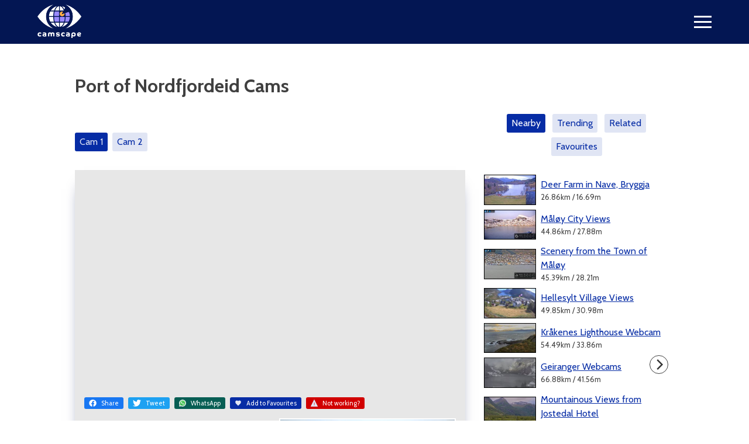

--- FILE ---
content_type: text/html; charset=UTF-8
request_url: https://www.camscape.com/webcam/port-of-nordfjordeid-cams/
body_size: 20440
content:
<!doctype html>
<html lang="en-GB">
<head>
	<meta charset="UTF-8">
	<meta name="viewport" content="width=device-width, initial-scale=1">
	<link rel="profile" href="https://gmpg.org/xfn/11">
			<meta property="og:url" content="https://www.camscape.com/webcam/port-of-nordfjordeid-cams/" />
		<meta property="og:type" content="article" />
		<meta property="og:title" content="Port of Nordfjordeid Cams" />
		<meta property="og:description" content="Port of Nordfjordeid Cams" />
		<meta property="og:image" content="https://www.camscape.com/content/uploads/2020/11/portofnordfjordeid.jpg" />
		<meta name='robots' content='index, follow, max-image-preview:large, max-snippet:-1, max-video-preview:-1' />
<!-- Default Consent Mode config -->
<script>
    //<![CDATA[
    window.dataLayer = window.dataLayer || [];
    function gtag(){dataLayer.push(arguments);}
    gtag('consent', 'default', {
        'ad_storage': 'granted',
        'analytics_storage': 'granted',
        'functionality_storage': 'granted',
        'personalization_storage': 'granted',
        'security_storage': 'granted',
        'ad_user_data': 'granted',
        'ad_personalization': 'granted',
        'wait_for_update': 1500
    });
    gtag('consent', 'default', {
        'region': ['AT', 'BE', 'BG', 'HR', 'CY', 'CZ', 'DK', 'EE', 'FI', 'FR', 'DE', 'GR', 'HU', 'IS', 'IE', 'IT', 'LV', 'LI', 'LT', 'LU', 'MT', 'NL', 'NO', 'PL', 'PT', 'RO', 'SK', 'SI', 'ES', 'SE', 'GB', 'CH'],
        'ad_storage': 'denied',
        'analytics_storage': 'denied',
        'functionality_storage': 'denied',
        'personalization_storage': 'denied',
        'security_storage': 'denied',
        'ad_user_data': 'denied',
        'ad_personalization': 'denied',
        'wait_for_update': 1500
    });
    gtag('set', 'ads_data_redaction', false);
    gtag('set', 'url_passthrough', false);
    (function(){
        const s={adStorage:{storageName:"ad_storage",serialNumber:0},analyticsStorage:{storageName:"analytics_storage",serialNumber:1},functionalityStorage:{storageName:"functionality_storage",serialNumber:2},personalizationStorage:{storageName:"personalization_storage",serialNumber:3},securityStorage:{storageName:"security_storage",serialNumber:4},adUserData:{storageName:"ad_user_data",serialNumber:5},adPersonalization:{storageName:"ad_personalization",serialNumber:6}};let c=localStorage.getItem("__lxG__consent__v2");if(c){c=JSON.parse(c);if(c&&c.cls_val)c=c.cls_val;if(c)c=c.split("|");if(c&&c.length&&typeof c[14]!==undefined){c=c[14].split("").map(e=>e-0);if(c.length){let t={};Object.values(s).sort((e,t)=>e.serialNumber-t.serialNumber).forEach(e=>{t[e.storageName]=c[e.serialNumber]?"granted":"denied"});gtag("consent","update",t)}}}
        if(Math.random() < 0.05) {if (window.dataLayer && (window.dataLayer.some(e => e[0] === 'js' && e[1] instanceof Date) || window.dataLayer.some(e => e['event'] === 'gtm.js' && e['gtm.start'] == true ))) {document.head.appendChild(document.createElement('img')).src = "//clickiocdn.com/utr/gtag/?sid=234650";}}
    })();
    //]]>
</script>

<!-- Clickio Consent Main tag -->
<script async type="text/javascript" src="//clickiocmp.com/t/consent_234650.js"></script>
<script async type="text/javascript" src="//s.clickiocdn.com/t/234650/360_light.js"></script>
	<!-- This site is optimized with the Yoast SEO plugin v26.8 - https://yoast.com/product/yoast-seo-wordpress/ -->
	<title>Port of Nordfjordeid Cams</title>
	<link rel="canonical" href="https://www.camscape.com/webcam/port-of-nordfjordeid-cams/" />
	<meta property="og:locale" content="en_GB" />
	<meta property="og:type" content="article" />
	<meta property="og:title" content="Port of Nordfjordeid Cams" />
	<meta property="og:url" content="https://www.camscape.com/webcam/port-of-nordfjordeid-cams/" />
	<meta property="og:site_name" content="Camscape" />
	<meta property="article:modified_time" content="2025-08-21T17:55:40+00:00" />
	<meta property="og:image" content="https://www.camscape.com/content/uploads/2020/11/portofnordfjordeid.jpg" />
	<meta property="og:image:width" content="640" />
	<meta property="og:image:height" content="360" />
	<meta property="og:image:type" content="image/jpeg" />
	<meta name="twitter:card" content="summary_large_image" />
	<meta name="twitter:label1" content="Estimated reading time" />
	<meta name="twitter:data1" content="1 minute" />
	<script type="application/ld+json" class="yoast-schema-graph">{"@context":"https://schema.org","@graph":[{"@type":"WebPage","@id":"https://www.camscape.com/webcam/port-of-nordfjordeid-cams/","url":"https://www.camscape.com/webcam/port-of-nordfjordeid-cams/","name":"Port of Nordfjordeid Cams","isPartOf":{"@id":"https://www.camscape.com/#website"},"primaryImageOfPage":{"@id":"https://www.camscape.com/webcam/port-of-nordfjordeid-cams/#primaryimage"},"image":{"@id":"https://www.camscape.com/webcam/port-of-nordfjordeid-cams/#primaryimage"},"thumbnailUrl":"https://www.camscape.com/content/uploads/2020/11/portofnordfjordeid.jpg","datePublished":"2020-12-06T08:14:42+00:00","dateModified":"2025-08-21T17:55:40+00:00","breadcrumb":{"@id":"https://www.camscape.com/webcam/port-of-nordfjordeid-cams/#breadcrumb"},"inLanguage":"en-GB","potentialAction":[{"@type":"ReadAction","target":["https://www.camscape.com/webcam/port-of-nordfjordeid-cams/"]}]},{"@type":"ImageObject","inLanguage":"en-GB","@id":"https://www.camscape.com/webcam/port-of-nordfjordeid-cams/#primaryimage","url":"https://www.camscape.com/content/uploads/2020/11/portofnordfjordeid.jpg","contentUrl":"https://www.camscape.com/content/uploads/2020/11/portofnordfjordeid.jpg","width":640,"height":360},{"@type":"BreadcrumbList","@id":"https://www.camscape.com/webcam/port-of-nordfjordeid-cams/#breadcrumb","itemListElement":[{"@type":"ListItem","position":1,"name":"Home","item":"https://www.camscape.com/"},{"@type":"ListItem","position":2,"name":"Port of Nordfjordeid Cams"}]},{"@type":"WebSite","@id":"https://www.camscape.com/#website","url":"https://www.camscape.com/","name":"Camscape","description":"The Home of Live Streaming Webcams","publisher":{"@id":"https://www.camscape.com/#organization"},"potentialAction":[{"@type":"SearchAction","target":{"@type":"EntryPoint","urlTemplate":"https://www.camscape.com/?s={search_term_string}"},"query-input":{"@type":"PropertyValueSpecification","valueRequired":true,"valueName":"search_term_string"}}],"inLanguage":"en-GB"},{"@type":"Organization","@id":"https://www.camscape.com/#organization","name":"Camscape","url":"https://www.camscape.com/","logo":{"@type":"ImageObject","inLanguage":"en-GB","@id":"https://www.camscape.com/#/schema/logo/image/","url":"https://www.camscape.com/content/uploads/2020/09/favicon.png","contentUrl":"https://www.camscape.com/content/uploads/2020/09/favicon.png","width":500,"height":500,"caption":"Camscape"},"image":{"@id":"https://www.camscape.com/#/schema/logo/image/"}}]}</script>
	<!-- / Yoast SEO plugin. -->


<link rel='dns-prefetch' href='//www.googletagmanager.com' />
<link rel='dns-prefetch' href='//fonts.googleapis.com' />
<link rel="alternate" title="oEmbed (JSON)" type="application/json+oembed" href="https://www.camscape.com/wp-json/oembed/1.0/embed?url=https%3A%2F%2Fwww.camscape.com%2Fwebcam%2Fport-of-nordfjordeid-cams%2F" />
<link rel="alternate" title="oEmbed (XML)" type="text/xml+oembed" href="https://www.camscape.com/wp-json/oembed/1.0/embed?url=https%3A%2F%2Fwww.camscape.com%2Fwebcam%2Fport-of-nordfjordeid-cams%2F&#038;format=xml" />
<style id='wp-img-auto-sizes-contain-inline-css' type='text/css'>
img:is([sizes=auto i],[sizes^="auto," i]){contain-intrinsic-size:3000px 1500px}
/*# sourceURL=wp-img-auto-sizes-contain-inline-css */
</style>
<link rel='stylesheet' id='camscape-gutenberg-css-css' href='https://www.camscape.com/content/plugins/dm-camscape-gutenberg/assets/style.css?ver=1645797825' type='text/css' media='all' />
<style id='wp-block-library-inline-css' type='text/css'>
:root{--wp-block-synced-color:#7a00df;--wp-block-synced-color--rgb:122,0,223;--wp-bound-block-color:var(--wp-block-synced-color);--wp-editor-canvas-background:#ddd;--wp-admin-theme-color:#007cba;--wp-admin-theme-color--rgb:0,124,186;--wp-admin-theme-color-darker-10:#006ba1;--wp-admin-theme-color-darker-10--rgb:0,107,160.5;--wp-admin-theme-color-darker-20:#005a87;--wp-admin-theme-color-darker-20--rgb:0,90,135;--wp-admin-border-width-focus:2px}@media (min-resolution:192dpi){:root{--wp-admin-border-width-focus:1.5px}}.wp-element-button{cursor:pointer}:root .has-very-light-gray-background-color{background-color:#eee}:root .has-very-dark-gray-background-color{background-color:#313131}:root .has-very-light-gray-color{color:#eee}:root .has-very-dark-gray-color{color:#313131}:root .has-vivid-green-cyan-to-vivid-cyan-blue-gradient-background{background:linear-gradient(135deg,#00d084,#0693e3)}:root .has-purple-crush-gradient-background{background:linear-gradient(135deg,#34e2e4,#4721fb 50%,#ab1dfe)}:root .has-hazy-dawn-gradient-background{background:linear-gradient(135deg,#faaca8,#dad0ec)}:root .has-subdued-olive-gradient-background{background:linear-gradient(135deg,#fafae1,#67a671)}:root .has-atomic-cream-gradient-background{background:linear-gradient(135deg,#fdd79a,#004a59)}:root .has-nightshade-gradient-background{background:linear-gradient(135deg,#330968,#31cdcf)}:root .has-midnight-gradient-background{background:linear-gradient(135deg,#020381,#2874fc)}:root{--wp--preset--font-size--normal:16px;--wp--preset--font-size--huge:42px}.has-regular-font-size{font-size:1em}.has-larger-font-size{font-size:2.625em}.has-normal-font-size{font-size:var(--wp--preset--font-size--normal)}.has-huge-font-size{font-size:var(--wp--preset--font-size--huge)}.has-text-align-center{text-align:center}.has-text-align-left{text-align:left}.has-text-align-right{text-align:right}.has-fit-text{white-space:nowrap!important}#end-resizable-editor-section{display:none}.aligncenter{clear:both}.items-justified-left{justify-content:flex-start}.items-justified-center{justify-content:center}.items-justified-right{justify-content:flex-end}.items-justified-space-between{justify-content:space-between}.screen-reader-text{border:0;clip-path:inset(50%);height:1px;margin:-1px;overflow:hidden;padding:0;position:absolute;width:1px;word-wrap:normal!important}.screen-reader-text:focus{background-color:#ddd;clip-path:none;color:#444;display:block;font-size:1em;height:auto;left:5px;line-height:normal;padding:15px 23px 14px;text-decoration:none;top:5px;width:auto;z-index:100000}html :where(.has-border-color){border-style:solid}html :where([style*=border-top-color]){border-top-style:solid}html :where([style*=border-right-color]){border-right-style:solid}html :where([style*=border-bottom-color]){border-bottom-style:solid}html :where([style*=border-left-color]){border-left-style:solid}html :where([style*=border-width]){border-style:solid}html :where([style*=border-top-width]){border-top-style:solid}html :where([style*=border-right-width]){border-right-style:solid}html :where([style*=border-bottom-width]){border-bottom-style:solid}html :where([style*=border-left-width]){border-left-style:solid}html :where(img[class*=wp-image-]){height:auto;max-width:100%}:where(figure){margin:0 0 1em}html :where(.is-position-sticky){--wp-admin--admin-bar--position-offset:var(--wp-admin--admin-bar--height,0px)}@media screen and (max-width:600px){html :where(.is-position-sticky){--wp-admin--admin-bar--position-offset:0px}}

/*# sourceURL=wp-block-library-inline-css */
</style><style id='wp-block-columns-inline-css' type='text/css'>
.wp-block-columns{box-sizing:border-box;display:flex;flex-wrap:wrap!important}@media (min-width:782px){.wp-block-columns{flex-wrap:nowrap!important}}.wp-block-columns{align-items:normal!important}.wp-block-columns.are-vertically-aligned-top{align-items:flex-start}.wp-block-columns.are-vertically-aligned-center{align-items:center}.wp-block-columns.are-vertically-aligned-bottom{align-items:flex-end}@media (max-width:781px){.wp-block-columns:not(.is-not-stacked-on-mobile)>.wp-block-column{flex-basis:100%!important}}@media (min-width:782px){.wp-block-columns:not(.is-not-stacked-on-mobile)>.wp-block-column{flex-basis:0;flex-grow:1}.wp-block-columns:not(.is-not-stacked-on-mobile)>.wp-block-column[style*=flex-basis]{flex-grow:0}}.wp-block-columns.is-not-stacked-on-mobile{flex-wrap:nowrap!important}.wp-block-columns.is-not-stacked-on-mobile>.wp-block-column{flex-basis:0;flex-grow:1}.wp-block-columns.is-not-stacked-on-mobile>.wp-block-column[style*=flex-basis]{flex-grow:0}:where(.wp-block-columns){margin-bottom:1.75em}:where(.wp-block-columns.has-background){padding:1.25em 2.375em}.wp-block-column{flex-grow:1;min-width:0;overflow-wrap:break-word;word-break:break-word}.wp-block-column.is-vertically-aligned-top{align-self:flex-start}.wp-block-column.is-vertically-aligned-center{align-self:center}.wp-block-column.is-vertically-aligned-bottom{align-self:flex-end}.wp-block-column.is-vertically-aligned-stretch{align-self:stretch}.wp-block-column.is-vertically-aligned-bottom,.wp-block-column.is-vertically-aligned-center,.wp-block-column.is-vertically-aligned-top{width:100%}
/*# sourceURL=https://www.camscape.com/wp/wp-includes/blocks/columns/style.min.css */
</style>
<style id='wp-block-paragraph-inline-css' type='text/css'>
.is-small-text{font-size:.875em}.is-regular-text{font-size:1em}.is-large-text{font-size:2.25em}.is-larger-text{font-size:3em}.has-drop-cap:not(:focus):first-letter{float:left;font-size:8.4em;font-style:normal;font-weight:100;line-height:.68;margin:.05em .1em 0 0;text-transform:uppercase}body.rtl .has-drop-cap:not(:focus):first-letter{float:none;margin-left:.1em}p.has-drop-cap.has-background{overflow:hidden}:root :where(p.has-background){padding:1.25em 2.375em}:where(p.has-text-color:not(.has-link-color)) a{color:inherit}p.has-text-align-left[style*="writing-mode:vertical-lr"],p.has-text-align-right[style*="writing-mode:vertical-rl"]{rotate:180deg}
/*# sourceURL=https://www.camscape.com/wp/wp-includes/blocks/paragraph/style.min.css */
</style>
<style id='global-styles-inline-css' type='text/css'>
:root{--wp--preset--aspect-ratio--square: 1;--wp--preset--aspect-ratio--4-3: 4/3;--wp--preset--aspect-ratio--3-4: 3/4;--wp--preset--aspect-ratio--3-2: 3/2;--wp--preset--aspect-ratio--2-3: 2/3;--wp--preset--aspect-ratio--16-9: 16/9;--wp--preset--aspect-ratio--9-16: 9/16;--wp--preset--color--black: #000000;--wp--preset--color--cyan-bluish-gray: #abb8c3;--wp--preset--color--white: #ffffff;--wp--preset--color--pale-pink: #f78da7;--wp--preset--color--vivid-red: #cf2e2e;--wp--preset--color--luminous-vivid-orange: #ff6900;--wp--preset--color--luminous-vivid-amber: #fcb900;--wp--preset--color--light-green-cyan: #7bdcb5;--wp--preset--color--vivid-green-cyan: #00d084;--wp--preset--color--pale-cyan-blue: #8ed1fc;--wp--preset--color--vivid-cyan-blue: #0693e3;--wp--preset--color--vivid-purple: #9b51e0;--wp--preset--gradient--vivid-cyan-blue-to-vivid-purple: linear-gradient(135deg,rgb(6,147,227) 0%,rgb(155,81,224) 100%);--wp--preset--gradient--light-green-cyan-to-vivid-green-cyan: linear-gradient(135deg,rgb(122,220,180) 0%,rgb(0,208,130) 100%);--wp--preset--gradient--luminous-vivid-amber-to-luminous-vivid-orange: linear-gradient(135deg,rgb(252,185,0) 0%,rgb(255,105,0) 100%);--wp--preset--gradient--luminous-vivid-orange-to-vivid-red: linear-gradient(135deg,rgb(255,105,0) 0%,rgb(207,46,46) 100%);--wp--preset--gradient--very-light-gray-to-cyan-bluish-gray: linear-gradient(135deg,rgb(238,238,238) 0%,rgb(169,184,195) 100%);--wp--preset--gradient--cool-to-warm-spectrum: linear-gradient(135deg,rgb(74,234,220) 0%,rgb(151,120,209) 20%,rgb(207,42,186) 40%,rgb(238,44,130) 60%,rgb(251,105,98) 80%,rgb(254,248,76) 100%);--wp--preset--gradient--blush-light-purple: linear-gradient(135deg,rgb(255,206,236) 0%,rgb(152,150,240) 100%);--wp--preset--gradient--blush-bordeaux: linear-gradient(135deg,rgb(254,205,165) 0%,rgb(254,45,45) 50%,rgb(107,0,62) 100%);--wp--preset--gradient--luminous-dusk: linear-gradient(135deg,rgb(255,203,112) 0%,rgb(199,81,192) 50%,rgb(65,88,208) 100%);--wp--preset--gradient--pale-ocean: linear-gradient(135deg,rgb(255,245,203) 0%,rgb(182,227,212) 50%,rgb(51,167,181) 100%);--wp--preset--gradient--electric-grass: linear-gradient(135deg,rgb(202,248,128) 0%,rgb(113,206,126) 100%);--wp--preset--gradient--midnight: linear-gradient(135deg,rgb(2,3,129) 0%,rgb(40,116,252) 100%);--wp--preset--font-size--small: 13px;--wp--preset--font-size--medium: 20px;--wp--preset--font-size--large: 36px;--wp--preset--font-size--x-large: 42px;--wp--preset--spacing--20: 0.44rem;--wp--preset--spacing--30: 0.67rem;--wp--preset--spacing--40: 1rem;--wp--preset--spacing--50: 1.5rem;--wp--preset--spacing--60: 2.25rem;--wp--preset--spacing--70: 3.38rem;--wp--preset--spacing--80: 5.06rem;--wp--preset--shadow--natural: 6px 6px 9px rgba(0, 0, 0, 0.2);--wp--preset--shadow--deep: 12px 12px 50px rgba(0, 0, 0, 0.4);--wp--preset--shadow--sharp: 6px 6px 0px rgba(0, 0, 0, 0.2);--wp--preset--shadow--outlined: 6px 6px 0px -3px rgb(255, 255, 255), 6px 6px rgb(0, 0, 0);--wp--preset--shadow--crisp: 6px 6px 0px rgb(0, 0, 0);}:where(.is-layout-flex){gap: 0.5em;}:where(.is-layout-grid){gap: 0.5em;}body .is-layout-flex{display: flex;}.is-layout-flex{flex-wrap: wrap;align-items: center;}.is-layout-flex > :is(*, div){margin: 0;}body .is-layout-grid{display: grid;}.is-layout-grid > :is(*, div){margin: 0;}:where(.wp-block-columns.is-layout-flex){gap: 2em;}:where(.wp-block-columns.is-layout-grid){gap: 2em;}:where(.wp-block-post-template.is-layout-flex){gap: 1.25em;}:where(.wp-block-post-template.is-layout-grid){gap: 1.25em;}.has-black-color{color: var(--wp--preset--color--black) !important;}.has-cyan-bluish-gray-color{color: var(--wp--preset--color--cyan-bluish-gray) !important;}.has-white-color{color: var(--wp--preset--color--white) !important;}.has-pale-pink-color{color: var(--wp--preset--color--pale-pink) !important;}.has-vivid-red-color{color: var(--wp--preset--color--vivid-red) !important;}.has-luminous-vivid-orange-color{color: var(--wp--preset--color--luminous-vivid-orange) !important;}.has-luminous-vivid-amber-color{color: var(--wp--preset--color--luminous-vivid-amber) !important;}.has-light-green-cyan-color{color: var(--wp--preset--color--light-green-cyan) !important;}.has-vivid-green-cyan-color{color: var(--wp--preset--color--vivid-green-cyan) !important;}.has-pale-cyan-blue-color{color: var(--wp--preset--color--pale-cyan-blue) !important;}.has-vivid-cyan-blue-color{color: var(--wp--preset--color--vivid-cyan-blue) !important;}.has-vivid-purple-color{color: var(--wp--preset--color--vivid-purple) !important;}.has-black-background-color{background-color: var(--wp--preset--color--black) !important;}.has-cyan-bluish-gray-background-color{background-color: var(--wp--preset--color--cyan-bluish-gray) !important;}.has-white-background-color{background-color: var(--wp--preset--color--white) !important;}.has-pale-pink-background-color{background-color: var(--wp--preset--color--pale-pink) !important;}.has-vivid-red-background-color{background-color: var(--wp--preset--color--vivid-red) !important;}.has-luminous-vivid-orange-background-color{background-color: var(--wp--preset--color--luminous-vivid-orange) !important;}.has-luminous-vivid-amber-background-color{background-color: var(--wp--preset--color--luminous-vivid-amber) !important;}.has-light-green-cyan-background-color{background-color: var(--wp--preset--color--light-green-cyan) !important;}.has-vivid-green-cyan-background-color{background-color: var(--wp--preset--color--vivid-green-cyan) !important;}.has-pale-cyan-blue-background-color{background-color: var(--wp--preset--color--pale-cyan-blue) !important;}.has-vivid-cyan-blue-background-color{background-color: var(--wp--preset--color--vivid-cyan-blue) !important;}.has-vivid-purple-background-color{background-color: var(--wp--preset--color--vivid-purple) !important;}.has-black-border-color{border-color: var(--wp--preset--color--black) !important;}.has-cyan-bluish-gray-border-color{border-color: var(--wp--preset--color--cyan-bluish-gray) !important;}.has-white-border-color{border-color: var(--wp--preset--color--white) !important;}.has-pale-pink-border-color{border-color: var(--wp--preset--color--pale-pink) !important;}.has-vivid-red-border-color{border-color: var(--wp--preset--color--vivid-red) !important;}.has-luminous-vivid-orange-border-color{border-color: var(--wp--preset--color--luminous-vivid-orange) !important;}.has-luminous-vivid-amber-border-color{border-color: var(--wp--preset--color--luminous-vivid-amber) !important;}.has-light-green-cyan-border-color{border-color: var(--wp--preset--color--light-green-cyan) !important;}.has-vivid-green-cyan-border-color{border-color: var(--wp--preset--color--vivid-green-cyan) !important;}.has-pale-cyan-blue-border-color{border-color: var(--wp--preset--color--pale-cyan-blue) !important;}.has-vivid-cyan-blue-border-color{border-color: var(--wp--preset--color--vivid-cyan-blue) !important;}.has-vivid-purple-border-color{border-color: var(--wp--preset--color--vivid-purple) !important;}.has-vivid-cyan-blue-to-vivid-purple-gradient-background{background: var(--wp--preset--gradient--vivid-cyan-blue-to-vivid-purple) !important;}.has-light-green-cyan-to-vivid-green-cyan-gradient-background{background: var(--wp--preset--gradient--light-green-cyan-to-vivid-green-cyan) !important;}.has-luminous-vivid-amber-to-luminous-vivid-orange-gradient-background{background: var(--wp--preset--gradient--luminous-vivid-amber-to-luminous-vivid-orange) !important;}.has-luminous-vivid-orange-to-vivid-red-gradient-background{background: var(--wp--preset--gradient--luminous-vivid-orange-to-vivid-red) !important;}.has-very-light-gray-to-cyan-bluish-gray-gradient-background{background: var(--wp--preset--gradient--very-light-gray-to-cyan-bluish-gray) !important;}.has-cool-to-warm-spectrum-gradient-background{background: var(--wp--preset--gradient--cool-to-warm-spectrum) !important;}.has-blush-light-purple-gradient-background{background: var(--wp--preset--gradient--blush-light-purple) !important;}.has-blush-bordeaux-gradient-background{background: var(--wp--preset--gradient--blush-bordeaux) !important;}.has-luminous-dusk-gradient-background{background: var(--wp--preset--gradient--luminous-dusk) !important;}.has-pale-ocean-gradient-background{background: var(--wp--preset--gradient--pale-ocean) !important;}.has-electric-grass-gradient-background{background: var(--wp--preset--gradient--electric-grass) !important;}.has-midnight-gradient-background{background: var(--wp--preset--gradient--midnight) !important;}.has-small-font-size{font-size: var(--wp--preset--font-size--small) !important;}.has-medium-font-size{font-size: var(--wp--preset--font-size--medium) !important;}.has-large-font-size{font-size: var(--wp--preset--font-size--large) !important;}.has-x-large-font-size{font-size: var(--wp--preset--font-size--x-large) !important;}
:where(.wp-block-columns.is-layout-flex){gap: 2em;}:where(.wp-block-columns.is-layout-grid){gap: 2em;}
/*# sourceURL=global-styles-inline-css */
</style>
<style id='core-block-supports-inline-css' type='text/css'>
.wp-container-core-columns-is-layout-9d6595d7{flex-wrap:nowrap;}
/*# sourceURL=core-block-supports-inline-css */
</style>

<style id='classic-theme-styles-inline-css' type='text/css'>
/*! This file is auto-generated */
.wp-block-button__link{color:#fff;background-color:#32373c;border-radius:9999px;box-shadow:none;text-decoration:none;padding:calc(.667em + 2px) calc(1.333em + 2px);font-size:1.125em}.wp-block-file__button{background:#32373c;color:#fff;text-decoration:none}
/*# sourceURL=/wp-includes/css/classic-themes.min.css */
</style>
<link rel='stylesheet' id='camscape-google-fonts-css' href='https://fonts.googleapis.com/css2?family=Cabin%3Awght%40400%3B700&#038;display=swap&#038;ver=1.2.31' type='text/css' media='all' />
<link rel='stylesheet' id='camscape-style-css' href='https://www.camscape.com/content/themes/camscape/assets/css/camscape.min.css?ver=1.2.31' type='text/css' media='all' />
<link rel='stylesheet' id='camscape-leaflet-style-css' href='https://www.camscape.com/content/themes/camscape/assets/css/leaflet.css?ver=1.2.31' type='text/css' media='all' />
<link rel='stylesheet' id='camscape-clustermarker-style-css' href='https://www.camscape.com/content/themes/camscape/assets/css/MarkerCluster.Default.css?ver=1.2.31' type='text/css' media='all' />
<script type="text/javascript" src="https://www.camscape.com/wp/wp-includes/js/jquery/jquery.min.js?ver=3.7.1" id="jquery-core-js"></script>
<script type="text/javascript" src="https://www.camscape.com/wp/wp-includes/js/jquery/jquery-migrate.min.js?ver=3.4.1" id="jquery-migrate-js"></script>
<script type="text/javascript" src="https://www.camscape.com/content/themes/camscape/assets/js/camscape-cookies.min.js?ver=1.2.31" id="camscape-cookies-js"></script>
<script type="text/javascript" id="camscape-favourites-js-extra">
/* <![CDATA[ */
var camscapeFavourites = {"webcamid":"770","ajaxurl":"https://www.camscape.com/wp/wp-admin/admin-ajax.php","favepage":"\u003Cdiv class=\"view-all-faves\"\u003E\u003Ca class=\"cs-button\" href=\"https://www.camscape.com/my-favourites/\"\u003EView all favourites\u003C/a\u003E\u003C/div\u003E"};
//# sourceURL=camscape-favourites-js-extra
/* ]]> */
</script>
<script type="text/javascript" src="https://www.camscape.com/content/themes/camscape/assets/js/camscape-favourites.min.js?ver=1.2.31" id="camscape-favourites-js"></script>
<script type="text/javascript" src="https://www.camscape.com/content/themes/camscape/assets/js/playerjs.min.js?ver=1.2.31" id="camscape-playerjs-js"></script>
<script type="text/javascript" id="camscape-webcam-players-js-extra">
/* <![CDATA[ */
var camscapePlayer = {"webcamid":"770","templatedir":"https://www.camscape.com/content/themes/camscape","streams":[{"name":"Cam 1","type":"iframe","url":"https://www.youtube.com/embed/0V59F4M3o88?autoplay=1","show_reported_notice":false,"image":"","description":"","source":"\u003Cdiv class=\"stream-source\"\u003E\u003Cp class=\"small-text flex-align-items-start\"\u003E\u003Cimg class=\"icon\" alt=\"\" src=\"https://www.camscape.com/content/themes/camscape/assets/img/source.png\"\u003E\u003Ca href=\"https://portofnordfjordeid.no/webcam/\" target=\"_blank\" rel=\"noopener noreferrer\"\u003Eportofnordfjordeid.no\u003C/a\u003E\u003C/p\u003E\u003C/div\u003E"},{"name":"Cam 2","type":"iframe","url":"https://www.youtube.com/embed/jPwf4_MVpuE?autoplay=1","show_reported_notice":false,"image":"","description":"","source":"\u003Cdiv class=\"stream-source\"\u003E\u003Cp class=\"small-text flex-align-items-start\"\u003E\u003Cimg class=\"icon\" alt=\"\" src=\"https://www.camscape.com/content/themes/camscape/assets/img/source.png\"\u003E\u003Ca href=\"https://portofnordfjordeid.no/webcam/\" target=\"_blank\" rel=\"noopener noreferrer\"\u003Eportofnordfjordeid.no\u003C/a\u003E\u003C/p\u003E\u003C/div\u003E"}],"ajaxurl":"https://www.camscape.com/wp/wp-admin/admin-ajax.php"};
//# sourceURL=camscape-webcam-players-js-extra
/* ]]> */
</script>
<script type="text/javascript" src="https://www.camscape.com/content/themes/camscape/assets/js/camscape-webcam-players.min.js?ver=1.2.31" id="camscape-webcam-players-js"></script>
<script type="text/javascript" src="https://www.camscape.com/content/themes/camscape/assets/js/leaflet.js?ver=1.2.31" id="camscape-leaflet-js-js"></script>
<script type="text/javascript" src="https://www.camscape.com/content/themes/camscape/assets/js/leaflet-markercluster.js?ver=1.2.31" id="camscape-clustermarker-js-js"></script>
<script type="text/javascript" id="camscape-webcam-map-js-extra">
/* <![CDATA[ */
var camscapeWebcamMap = {"webcam":{"lat":61.9071986000000009653376764617860317230224609375,"lng":5.9924412000000000233512764680199325084686279296875,"markers":[{"label":"Osvegen 10, 6770 Nordfjordeid, Norway","default_label":"Osvegen 10, 6770 Nordfjordeid, Norway","lat":61.9023442000000017060301615856587886810302734375,"lng":5.988086700000000206500772037543356418609619140625,"uuid":"marker_68a75d6d7ed2c"}],"zoom":13,"layers":["OpenStreetMap.Mapnik"]},"templatedir":"https://www.camscape.com/content/themes/camscape","iss":"false","siteurl":"https://www.camscape.com"};
//# sourceURL=camscape-webcam-map-js-extra
/* ]]> */
</script>
<script type="text/javascript" src="https://www.camscape.com/content/themes/camscape/assets/js/camscape-webcam-map.min.js?ver=1.2.31" id="camscape-webcam-map-js"></script>

<!-- Google tag (gtag.js) snippet added by Site Kit -->
<!-- Google Analytics snippet added by Site Kit -->
<script type="text/javascript" src="https://www.googletagmanager.com/gtag/js?id=G-B3TRQH5N2X" id="google_gtagjs-js" async></script>
<script type="text/javascript" id="google_gtagjs-js-after">
/* <![CDATA[ */
window.dataLayer = window.dataLayer || [];function gtag(){dataLayer.push(arguments);}
gtag("set","linker",{"domains":["www.camscape.com"]});
gtag("js", new Date());
gtag("set", "developer_id.dZTNiMT", true);
gtag("config", "G-B3TRQH5N2X");
//# sourceURL=google_gtagjs-js-after
/* ]]> */
</script>
<link rel="https://api.w.org/" href="https://www.camscape.com/wp-json/" /><link rel="alternate" title="JSON" type="application/json" href="https://www.camscape.com/wp-json/wp/v2/webcam/770" /><link rel='shortlink' href='https://www.camscape.com/?p=770' />
<meta name="generator" content="Site Kit by Google 1.171.0" /><!-- Stream WordPress user activity plugin v4.1.1 -->
<link rel="icon" href="https://www.camscape.com/content/uploads/2020/09/cropped-favicon-150x150.png" sizes="32x32" />
<link rel="icon" href="https://www.camscape.com/content/uploads/2020/09/cropped-favicon-200x200.png" sizes="192x192" />
<link rel="apple-touch-icon" href="https://www.camscape.com/content/uploads/2020/09/cropped-favicon-200x200.png" />
<meta name="msapplication-TileImage" content="https://www.camscape.com/content/uploads/2020/09/cropped-favicon-300x300.png" />
		<style type="text/css" id="wp-custom-css">
			
a.footerpriv:link {color: #000000;}
a.footerpriv:visited {color: #000000;}
a.footerpriv:hover {color: #000000;}
p.privp {
	background-color: #e0e5f4;
	margin: 0;
  padding: 0;
  text-align: center;
  color: black;
	font-size: 11px;
}
.fptable {
  margin: 0 auto; 
  border-collapse: collapse; 
}
.fptable th, .fptable td {
  padding: 10px; 
  text-align: left; 
}
.fptable {
  border: none;
}
.fptable th, .fptable td {
  border: none; 
}
		</style>
		</head>

<body class="wp-singular webcam-template-default single single-webcam postid-770 wp-theme-camscape">
<div id="page" class="site">
	<a class="skip-link screen-reader-text" href="#content">Skip to content</a>

	<header id="masthead" class="site-header">

		<div class="main-nav-container">
			<div class="nav-section">
				<div class="section-inner">
					<div class="site-branding">
						<a href="/">
							<span class="screen-reader-text">Home</span>
							<img id="logo" alt="" src="https://www.camscape.com/content/themes/camscape/assets/img/camscape-logo-light.png">
						</a>
					</div><!-- .site-branding -->

					<nav id="site-navigation" class="main-navigation">	
						<button class="menu-toggle" aria-controls="primary-menu" aria-expanded="false">
							<div class="burger-container">
								<div class="bar1"></div>
								<div class="bar2"></div>
								<div class="bar3"></div>
							</div>
							<span class="screen-reader-text">Menu</span>
						</button>
						<div class="search-section-small">
							<form role="search" method="get" class="search-form" action="https://www.camscape.com/">
				<label>
					<span class="screen-reader-text">Search for:</span>
					<input type="search" class="search-field" placeholder="Search &hellip;" value="" name="s" />
				</label>
				<input type="submit" class="search-submit inverted" value="Search" />
			</form>						</div><!-- .search-section -->
						<div class="menu-main-menu-container"><ul id="primary-menu" class="menu"><li id="menu-item-5708" class="menu-item menu-item-type-custom menu-item-object-custom menu-item-5708"><a href="/showing/">Webcam Categories</a></li>
<li id="menu-item-5709" class="menu-item menu-item-type-custom menu-item-object-custom menu-item-5709"><a href="/locations/">Webcam Locations</a></li>
<li id="menu-item-330" class="menu-item menu-item-type-post_type menu-item-object-page menu-item-330"><a href="https://www.camscape.com/new-webcams/">New Cams</a></li>
<li id="menu-item-329" class="menu-item menu-item-type-post_type menu-item-object-page menu-item-329"><a href="https://www.camscape.com/webcam-map/">Webcam Map</a></li>
<li id="menu-item-331" class="menu-item menu-item-type-post_type menu-item-object-page menu-item-331"><a href="https://www.camscape.com/hot-right-now/">Trending Webcams</a></li>
</ul></div>					</nav><!-- #site-navigation -->
				</div><!-- .section-inner -->
			</div><!-- .nav-section -->
			<div class="search-section hide-for-small-nav">
				<div class="section-inner">
					<form role="search" method="get" class="search-form" action="https://www.camscape.com/">
				<label>
					<span class="screen-reader-text">Search for:</span>
					<input type="search" class="search-field" placeholder="Search &hellip;" value="" name="s" />
				</label>
				<input type="submit" class="search-submit inverted" value="Search" />
			</form>				</div><!-- .section-inner -->
			</div><!-- .search-section -->
		</div><!-- .main-nav-container -->
		
	</header><!-- #masthead -->

	<div id="content" class="site-content">

	<div id="primary" class="content-area">
		<main id="main" class="site-main">

		
<article id="post-770" class="post-770 webcam type-webcam status-publish has-post-thumbnail hentry location-norway showing-landscapes showing-rivers-seas-lakes">
	<div class="boxed">

		<header class="entry-header">
			<h1 class="entry-title">Port of Nordfjordeid Cams</h1>		</header><!-- .entry-header -->

		<div class="entry-content">
			
<div class="wp-block-columns is-layout-flex wp-container-core-columns-is-layout-9d6595d7 wp-block-columns-is-layout-flex">
<div class="wp-block-column is-layout-flow wp-block-column-is-layout-flow" style="flex-basis:66.66%">

<ul class="streams">			<li>
				<a class="cs-button inverted stream active" data-stream-key="0" href="#">
				Cam 1				</a>
			</li>
						<li>
				<a class="cs-button inverted stream" data-stream-key="1" href="#">
				Cam 2				</a>
			</li>
			</ul><div class="single-webcam-container"><div id="webcam-player-container" data-current-type="iframe"><div id="webcam-player" class="webcam-iframe-container"><iframe scrolling="no" allow="autoplay" src="https://www.youtube.com/embed/0V59F4M3o88?autoplay=1" title="Cam 1" allow="accelerometer; autoplay; encrypted-media; gyroscope;" allowfullscreen referrerpolicy="strict-origin-when-cross-origin"></iframe></div></div>	<div class="webcam-info">
		<div class="social-sharing">
			<div class="social">
				<a class="fb-share-button" href="https://www.facebook.com/sharer/sharer.php?u=https://www.camscape.com/webcam/port-of-nordfjordeid-cams/" target="_blank"><img decoding="async" alt="FaceBook" src="https://www.camscape.com/content/themes/camscape/assets/img/facebook.png"><span class="social-button-text"> Share</span></a>
			</div>
			<div class="social">
				<a class="twitter-share-button" href="https://twitter.com/intent/tweet?text=Port of Nordfjordeid Cams&amp;url=https://www.camscape.com/webcam/port-of-nordfjordeid-cams/&amp;via=Camscape" target="_blank"><img decoding="async" alt="Twitter" src="https://www.camscape.com/content/themes/camscape/assets/img/twitter.png"><span class="social-button-text"> Tweet</span></a>
			</div>
			<div class="social">
				<a class="whatsapp-share-button" href="https://wa.me/?text=https://www.camscape.com/webcam/port-of-nordfjordeid-cams/"><img decoding="async" alt="" src="https://www.camscape.com/content/themes/camscape/assets/img/whatsapp-logo.png"><span class="social-button-text"> WhatsApp</span></a>
			</div>
			<div class="social">
				<a id="favourites-button" class="" href="#">
								<svg height='20px' width='20px'  fill="#000000" xmlns="http://www.w3.org/2000/svg" xmlns:xlink="http://www.w3.org/1999/xlink" version="1.1" x="0px" y="0px" viewBox="0 0 512 512" enable-background="new 0 0 512 512" xml:space="preserve">
					<g>
						<path d="M256,448l-30.164-27.211C118.718,322.442,48,258.61,48,179.095C48,114.221,97.918,64,162.4,64 c36.399,0,70.717,16.742,93.6,43.947C278.882,80.742,313.199,64,349.6,64C414.082,64,464,114.221,464,179.095   c0,79.516-70.719,143.348-177.836,241.694L256,448z"></path>
					</g>
				</svg>
				 <span class="favourites-button-text">Add to Favourites</span>
				</a>
			</div>
			<div class="social">
				<a id="reportastream-button" class="" href="#">
									
				<svg width="20px" height="20px" version="1.1" viewBox="0 0 100 100" xmlns="http://www.w3.org/2000/svg">
				 <path d="m50.012 0c-1.1914-0.0078125-2.2812 0.66797-2.8125 1.7344l-46.875 93.75c-0.48047 0.96484-0.42969 2.1133 0.14062 3.0312 0.56641 0.92188 1.5664 1.4805 2.6484 1.4844h93.75c1.0859 0.003906 2.0938-0.55078 2.668-1.4727s0.62891-2.0742 0.14453-3.043l-46.875-93.75c-0.52734-1.0586-1.6055-1.7305-2.7891-1.7344zm-0.066407 39.355c0.84766-0.015625 1.668 0.31641 2.2656 0.91797 0.60156 0.60156 0.92969 1.418 0.91406 2.2695v28.691c0.019531 0.83984-0.30078 1.6523-0.89062 2.2539-0.58984 0.60156-1.3945 0.94141-2.2344 0.94141s-1.6484-0.33984-2.2344-0.94141c-0.58984-0.60156-0.91016-1.4141-0.89062-2.2539v-28.691c-0.015625-0.83203 0.29688-1.6328 0.875-2.2305 0.57422-0.59766 1.3633-0.94141 2.1953-0.95703zm0.054688 39.223c2.0234 0 3.668 1.6406 3.668 3.668 0 2.0234-1.6445 3.668-3.668 3.668-2.0273 0-3.668-1.6445-3.668-3.668 0-2.0273 1.6406-3.668 3.668-3.668z"/>
				</svg>
				<span class="report-button-text"> </span>
				</a>
			</div>
		</div>
		<div id="report-notice" class="hidden"><p>					
				<svg width="20px" height="20px" version="1.1" viewBox="0 0 100 100" xmlns="http://www.w3.org/2000/svg">
				 <path d="m50.012 0c-1.1914-0.0078125-2.2812 0.66797-2.8125 1.7344l-46.875 93.75c-0.48047 0.96484-0.42969 2.1133 0.14062 3.0312 0.56641 0.92188 1.5664 1.4805 2.6484 1.4844h93.75c1.0859 0.003906 2.0938-0.55078 2.668-1.4727s0.62891-2.0742 0.14453-3.043l-46.875-93.75c-0.52734-1.0586-1.6055-1.7305-2.7891-1.7344zm-0.066407 39.355c0.84766-0.015625 1.668 0.31641 2.2656 0.91797 0.60156 0.60156 0.92969 1.418 0.91406 2.2695v28.691c0.019531 0.83984-0.30078 1.6523-0.89062 2.2539-0.58984 0.60156-1.3945 0.94141-2.2344 0.94141s-1.6484-0.33984-2.2344-0.94141c-0.58984-0.60156-0.91016-1.4141-0.89062-2.2539v-28.691c-0.015625-0.83203 0.29688-1.6328 0.875-2.2305 0.57422-0.59766 1.3633-0.94141 2.1953-0.95703zm0.054688 39.223c2.0234 0 3.668 1.6406 3.668 3.668 0 2.0234-1.6445 3.668-3.668 3.668-2.0273 0-3.668-1.6445-3.668-3.668 0-2.0273 1.6406-3.668 3.668-3.668z"/>
				</svg>
				 We&#8217;re aware of an issue with this stream</p></div>
	

			
		<div id="webcam-stream-info">
			<div class="webcam-thumbnail">

				<img fetchpriority="high" decoding="async" width="640" height="360" src="https://www.camscape.com/content/uploads/2020/11/portofnordfjordeid.jpg" class="preview-img wp-post-image" alt="" srcset="https://www.camscape.com/content/uploads/2020/11/portofnordfjordeid.jpg 640w, https://www.camscape.com/content/uploads/2020/11/portofnordfjordeid-300x169.jpg 300w, https://www.camscape.com/content/uploads/2020/11/portofnordfjordeid-200x113.jpg 200w" sizes="(max-width: 640px) 100vw, 640px" />				<div class="webcam-thumbnail-overlay">
					<div class="overlay-text">
						<div class="webcam-stats small-text align-left"><div class="webcam-stat small-text"><img decoding="async" class="icon" alt="clear sky" title="Night time and clear sky" src="https://www.camscape.com/content/themes/camscape/assets/img/01n.png" />-3&deg;C / 27&deg;F</div><div class="webcam-stat webcam-time small-text" data-timezone="Europe/Oslo"><img decoding="async" class="icon" alt="" src="https://www.camscape.com/content/themes/camscape/assets/img/clock-yellow-background.png" />&nbsp;<span class="hours">22</span>:<span class="minutes">57</span></div><div class="webcam-stat"><svg height='20px' width='20px' xmlns="http://www.w3.org/2000/svg" viewBox="0 0 512 512">
					<g>
						<path d="M256,448l-30.164-27.211C118.718,322.442,48,258.61,48,179.095C48,114.221,97.918,64,162.4,64 c36.399,0,70.717,16.742,93.6,43.947C278.882,80.742,313.199,64,349.6,64C414.082,64,464,114.221,464,179.095   c0,79.516-70.719,143.348-177.836,241.694L256,448z"></path>
					</g>
				</svg><span><span class="screen-reader-text">Favourites:</span>33</span></div><div class="webcam-stat"><svg height='20px' width='20px' xmlns="http://www.w3.org/2000/svg" viewBox="-949 951 100 100">
						<g><g><g>
							<path d="M-899,968.8c-32,0-47.5,32.2-47.5,32.2s15.4,32.2,47.5,32.2s47.5-32.2,47.5-32.2S-867,968.8-899,968.8z M-899,1025.9     c-13.8,0-24.9-11.2-24.9-24.9c0-13.8,11.2-24.9,24.9-24.9s24.9,11.2,24.9,24.9C-874.1,1014.8-885.2,1025.9-899,1025.9z"></path>
							<path d="M-887.3,996.4c-3.9,0-7.1-3.2-7.1-7.1c0-1.2,0.3-2.4,0.9-3.4c-1.7-0.6-3.6-1-5.5-1c-8.9,0-16.2,7.2-16.2,16.1     c0,8.9,7.2,16.2,16.2,16.2c8.9,0,16.1-7.2,16.1-16.2c0-1.9-0.3-3.8-1-5.5C-884.8,996.1-886,996.4-887.3,996.4z"></path>
						</g></g></g>
					</svg>
					<span><span class="screen-reader-text">Views:</span>2.8k</span></div></div>					</div>
				</div>
			</div>

			<h2>Port of Nordfjordeid Cams</h2><div class="webcam-description"><p><span style="font-weight: 400">Take a digital trip to the mystical land of the Vikings through these two feeds streaming from the Port of Nordfjordeid webcams. If someone comes into view wearing a horned helmet and clad in fur, don&#8217;t be surprised.</span></p>
<p><span style="font-weight: 400">The history of Nordfjordeid in Norway has been intertwined with the ship industry for centuries. This town founded by ancient seafarers sits at the end of the Eidsfjorden, a tributary of the main Nordfjorden from which it takes its name and is practically cut off from the world by water.</span></p>
<p><span style="font-weight: 400">The Port of Nordfjordeid may receive modern shipping now, but the town continues to celebrate its Viking heritage in the Sagastad. The museum houses a full-size replica Viking burial ship complete with oars, shields and a dragon figurehead on the prow.</span></p>
</div>		</div>

	</div><!-- .webcam-info -->

	<div id="webcam-footer">
		<p class="small-text webcam-terms flex-align-items-start showing"><img decoding="async" class="icon" alt="" src="https://www.camscape.com/content/themes/camscape/assets/img/tag.png"><span><a href="https://www.camscape.com/showing/landscapes/">Landscapes</a> | <a href="https://www.camscape.com/showing/rivers-seas-lakes/">Rivers, Seas &amp; Lakes</a></span></p><p class="small-text webcam-terms flex-align-items-start location"><img decoding="async" class="icon" alt="" src="https://www.camscape.com/content/themes/camscape/assets/img/map.png"><span><a href="https://www.camscape.com/location/norway/">Norway</a></span><span class="flag"><a class="no-underline" href="https://www.camscape.com/location/norway/"><span class="screen-reader-text">View all webcams in Norway</span><img decoding="async" alt="" src="https://www.camscape.com/content/themes/camscape/assets/img/flags/no.png" /></a></span></p><div class="stream-source"><p class="small-text flex-align-items-start"><img decoding="async" class="icon" alt="" src="https://www.camscape.com/content/themes/camscape/assets/img/source.png"><a href="https://portofnordfjordeid.no/webcam/" target="_blank" rel="noopener noreferrer">portofnordfjordeid.no</a></p></div>	</div><!-- .webcam-footer -->
</div><!-- .single-webcam-container -->






<p></p>
</div>



<div class="wp-block-column is-layout-flow wp-block-column-is-layout-flow" style="flex-basis:33.33%">
<div id="webcam-sidebar-tabs">
	<ul>
		<li><a class="cs-button inverted" href="#nearby">Nearby</a></li>
		<li><a class="cs-button inverted" href="#popular">Trending</a></li>
		<li><a class="cs-button inverted" href="#related">Related</a></li>
		<li><a class="cs-button inverted" href="#favourites">Favourites</a></li>
	</ul>
	<div id="nearby">
					<div class="webcam-grid webcam-flickity" data-flickity-mode="normal">
									<div class="sidebar-webcam-group">
													<div class="sidebar-webcam">
								<div class="webcam-thumbnail">
									<a href="https://www.camscape.com/webcam/deer-farm-in-nave-bryggja/">
										<img decoding="async" width="200" height="113" src="https://www.camscape.com/content/uploads/2020/11/nordfjordhjort-200x113.jpg" class="attachment-thumbnail_landscape size-thumbnail_landscape wp-post-image" alt="" />									</a>
								</div>
								<div class="title-text">
									<p>
										<a href="https://www.camscape.com/webcam/deer-farm-in-nave-bryggja/">
											Deer Farm in Nave, Bryggja										</a>
									</p>
									<p class="small-text">26.86km / 16.69m</p>
								</div>
							</div>
													<div class="sidebar-webcam">
								<div class="webcam-thumbnail">
									<a href="https://www.camscape.com/webcam/maloy-city-views/">
										<img decoding="async" width="200" height="113" src="https://www.camscape.com/content/uploads/2021/01/maloycityviews-200x113.jpg" class="attachment-thumbnail_landscape size-thumbnail_landscape wp-post-image" alt="" />									</a>
								</div>
								<div class="title-text">
									<p>
										<a href="https://www.camscape.com/webcam/maloy-city-views/">
											Måløy City Views										</a>
									</p>
									<p class="small-text">44.86km / 27.88m</p>
								</div>
							</div>
													<div class="sidebar-webcam">
								<div class="webcam-thumbnail">
									<a href="https://www.camscape.com/webcam/scenery-from-the-town-of-maloy/">
										<img loading="lazy" decoding="async" width="200" height="113" src="https://www.camscape.com/content/uploads/2022/03/maloywebcam-200x113.jpg" class="attachment-thumbnail_landscape size-thumbnail_landscape wp-post-image" alt="" />									</a>
								</div>
								<div class="title-text">
									<p>
										<a href="https://www.camscape.com/webcam/scenery-from-the-town-of-maloy/">
											Scenery from the Town of Måløy										</a>
									</p>
									<p class="small-text">45.39km / 28.21m</p>
								</div>
							</div>
													<div class="sidebar-webcam">
								<div class="webcam-thumbnail">
									<a href="https://www.camscape.com/webcam/hellesylt-village-views/">
										<img loading="lazy" decoding="async" width="200" height="113" src="https://www.camscape.com/content/uploads/2021/08/hellesylt-200x113.jpg" class="attachment-thumbnail_landscape size-thumbnail_landscape wp-post-image" alt="" />									</a>
								</div>
								<div class="title-text">
									<p>
										<a href="https://www.camscape.com/webcam/hellesylt-village-views/">
											Hellesylt Village Views										</a>
									</p>
									<p class="small-text">49.85km / 30.98m</p>
								</div>
							</div>
													<div class="sidebar-webcam">
								<div class="webcam-thumbnail">
									<a href="https://www.camscape.com/webcam/krakenes-lighthouse-webcam/">
										<img loading="lazy" decoding="async" width="200" height="113" src="https://www.camscape.com/content/uploads/2020/11/krakeneswebcam-200x113.jpg" class="attachment-thumbnail_landscape size-thumbnail_landscape wp-post-image" alt="" />									</a>
								</div>
								<div class="title-text">
									<p>
										<a href="https://www.camscape.com/webcam/krakenes-lighthouse-webcam/">
											Kråkenes Lighthouse Webcam										</a>
									</p>
									<p class="small-text">54.49km / 33.86m</p>
								</div>
							</div>
													<div class="sidebar-webcam">
								<div class="webcam-thumbnail">
									<a href="https://www.camscape.com/webcam/geiranger-webcams/">
										<img loading="lazy" decoding="async" width="200" height="113" src="https://www.camscape.com/content/uploads/2021/03/geirangerwebcams-200x113.jpg" class="attachment-thumbnail_landscape size-thumbnail_landscape wp-post-image" alt="" />									</a>
								</div>
								<div class="title-text">
									<p>
										<a href="https://www.camscape.com/webcam/geiranger-webcams/">
											Geiranger Webcams										</a>
									</p>
									<p class="small-text">66.88km / 41.56m</p>
								</div>
							</div>
													<div class="sidebar-webcam">
								<div class="webcam-thumbnail">
									<a href="https://www.camscape.com/webcam/mountainous-views-from-jostedal-hotel/">
										<img loading="lazy" decoding="async" width="200" height="113" src="https://www.camscape.com/content/uploads/2022/07/jostedalhotelwebcam-200x113.jpg" class="attachment-thumbnail_landscape size-thumbnail_landscape wp-post-image" alt="" />									</a>
								</div>
								<div class="title-text">
									<p>
										<a href="https://www.camscape.com/webcam/mountainous-views-from-jostedal-hotel/">
											Mountainous Views from Jostedal Hotel										</a>
									</p>
									<p class="small-text">73.58km / 45.72m</p>
								</div>
							</div>
													<div class="sidebar-webcam">
								<div class="webcam-thumbnail">
									<a href="https://www.camscape.com/webcam/molde-live-webcam/">
										<img loading="lazy" decoding="async" width="200" height="113" src="https://www.camscape.com/content/uploads/2020/11/moldewebcam-200x113.jpg" class="attachment-thumbnail_landscape size-thumbnail_landscape wp-post-image" alt="" />									</a>
								</div>
								<div class="title-text">
									<p>
										<a href="https://www.camscape.com/webcam/molde-live-webcam/">
											Molde Live Webcam										</a>
									</p>
									<p class="small-text">110.28km / 68.53m</p>
								</div>
							</div>
													<div class="sidebar-webcam">
								<div class="webcam-thumbnail">
									<a href="https://www.camscape.com/webcam/scenic-view-near-the-atlantic-road-in-averoy/">
										<img loading="lazy" decoding="async" width="200" height="113" src="https://www.camscape.com/content/uploads/2021/03/averoywebcam-200x113.jpg" class="attachment-thumbnail_landscape size-thumbnail_landscape wp-post-image" alt="" />									</a>
								</div>
								<div class="title-text">
									<p>
										<a href="https://www.camscape.com/webcam/scenic-view-near-the-atlantic-road-in-averoy/">
											Scenic View near the Atlantic Road in Averøy										</a>
									</p>
									<p class="small-text">143.35km / 89.08m</p>
								</div>
							</div>
													<div class="sidebar-webcam">
								<div class="webcam-thumbnail">
									<a href="https://www.camscape.com/webcam/finse-train-station-webcam/">
										<img loading="lazy" decoding="async" width="200" height="113" src="https://www.camscape.com/content/uploads/2021/11/finsestation-200x113.jpg" class="attachment-thumbnail_landscape size-thumbnail_landscape wp-post-image" alt="" />									</a>
								</div>
								<div class="title-text">
									<p>
										<a href="https://www.camscape.com/webcam/finse-train-station-webcam/">
											Finse Train Station Webcam										</a>
									</p>
									<p class="small-text">166.14km / 103.24m</p>
								</div>
							</div>
											</div>
									<div class="sidebar-webcam-group">
													<div class="sidebar-webcam">
								<div class="webcam-thumbnail">
									<a href="https://www.camscape.com/webcam/mountainous-views-from-eide/">
										<img loading="lazy" decoding="async" width="200" height="113" src="https://www.camscape.com/content/uploads/2022/06/eidelivewebcam-200x113.jpg" class="attachment-thumbnail_landscape size-thumbnail_landscape wp-post-image" alt="" />									</a>
								</div>
								<div class="title-text">
									<p>
										<a href="https://www.camscape.com/webcam/mountainous-views-from-eide/">
											Mountainous Views from Eide										</a>
									</p>
									<p class="small-text">207.91km / 129.20m</p>
								</div>
							</div>
													<div class="sidebar-webcam">
								<div class="webcam-thumbnail">
									<a href="https://www.camscape.com/webcam/saebovik-village-and-bird-feeder/">
										<img loading="lazy" decoding="async" width="200" height="113" src="https://www.camscape.com/content/uploads/2022/01/saebovikwebcam-200x113.jpg" class="attachment-thumbnail_landscape size-thumbnail_landscape wp-post-image" alt="" />									</a>
								</div>
								<div class="title-text">
									<p>
										<a href="https://www.camscape.com/webcam/saebovik-village-and-bird-feeder/">
											Sæbøvik Village and Bird Feeder										</a>
									</p>
									<p class="small-text">235.38km / 146.27m</p>
								</div>
							</div>
													<div class="sidebar-webcam">
								<div class="webcam-thumbnail">
									<a href="https://www.camscape.com/webcam/jorpeland-harbour-webcam/">
										<img loading="lazy" decoding="async" width="200" height="113" src="https://www.camscape.com/content/uploads/2020/11/jorpelandwebcam-200x113.jpg" class="attachment-thumbnail_landscape size-thumbnail_landscape wp-post-image" alt="" />									</a>
								</div>
								<div class="title-text">
									<p>
										<a href="https://www.camscape.com/webcam/jorpeland-harbour-webcam/">
											Jørpeland Harbour Webcam										</a>
									</p>
									<p class="small-text">321.16km / 199.57m</p>
								</div>
							</div>
													<div class="sidebar-webcam">
								<div class="webcam-thumbnail">
									<a href="https://www.camscape.com/webcam/views-from-brokke-winter-sports-centre/">
										<img loading="lazy" decoding="async" width="200" height="113" src="https://www.camscape.com/content/uploads/2021/01/brokkewebcams-200x113.jpg" class="attachment-thumbnail_landscape size-thumbnail_landscape wp-post-image" alt="" />									</a>
								</div>
								<div class="title-text">
									<p>
										<a href="https://www.camscape.com/webcam/views-from-brokke-winter-sports-centre/">
											Views from Brokke Winter Sports Centre										</a>
									</p>
									<p class="small-text">322.75km / 200.56m</p>
								</div>
							</div>
													<div class="sidebar-webcam">
								<div class="webcam-thumbnail">
									<a href="https://www.camscape.com/webcam/marka-ski-and-oslo-webcam/">
										<img loading="lazy" decoding="async" width="200" height="113" src="https://www.camscape.com/content/uploads/2023/04/markawebcam-200x113.jpg" class="attachment-thumbnail_landscape size-thumbnail_landscape wp-post-image" alt="" />									</a>
								</div>
								<div class="title-text">
									<p>
										<a href="https://www.camscape.com/webcam/marka-ski-and-oslo-webcam/">
											Marka Ski and Oslo Webcam										</a>
									</p>
									<p class="small-text">332.14km / 206.40m</p>
								</div>
							</div>
													<div class="sidebar-webcam">
								<div class="webcam-thumbnail">
									<a href="https://www.camscape.com/webcam/tanndalen-ski-resort-webcam/">
										<img loading="lazy" decoding="async" width="200" height="113" src="https://www.camscape.com/content/uploads/2022/04/tanndalenwebcam-200x113.jpg" class="attachment-thumbnail_landscape size-thumbnail_landscape wp-post-image" alt="" />									</a>
								</div>
								<div class="title-text">
									<p>
										<a href="https://www.camscape.com/webcam/tanndalen-ski-resort-webcam/">
											Tänndalen Ski Resort Webcam										</a>
									</p>
									<p class="small-text">335.76km / 208.64m</p>
								</div>
							</div>
													<div class="sidebar-webcam">
								<div class="webcam-thumbnail">
									<a href="https://www.camscape.com/webcam/oslo-skyline-webcam/">
										<img loading="lazy" decoding="async" width="200" height="113" src="https://www.camscape.com/content/uploads/2023/11/osloskyline-200x113.jpg" class="attachment-thumbnail_landscape size-thumbnail_landscape wp-post-image" alt="" />									</a>
								</div>
								<div class="title-text">
									<p>
										<a href="https://www.camscape.com/webcam/oslo-skyline-webcam/">
											Oslo Skyline Webcam										</a>
									</p>
									<p class="small-text">340.95km / 211.87m</p>
								</div>
							</div>
													<div class="sidebar-webcam">
								<div class="webcam-thumbnail">
									<a href="https://www.camscape.com/webcam/ilene-nature-reserve-webcam-in-tonsberg/">
										<img loading="lazy" decoding="async" width="200" height="113" src="https://www.camscape.com/content/uploads/2022/08/ilenenaturereserve-200x113.jpg" class="attachment-thumbnail_landscape size-thumbnail_landscape wp-post-image" alt="" />									</a>
								</div>
								<div class="title-text">
									<p>
										<a href="https://www.camscape.com/webcam/ilene-nature-reserve-webcam-in-tonsberg/">
											Ilene Nature Reserve Webcam in Tønsberg										</a>
									</p>
									<p class="small-text">378.15km / 234.99m</p>
								</div>
							</div>
													<div class="sidebar-webcam">
								<div class="webcam-thumbnail">
									<a href="https://www.camscape.com/webcam/kragero-town-and-views-of-kragerofjorden/">
										<img loading="lazy" decoding="async" width="200" height="113" src="https://www.camscape.com/content/uploads/2022/01/kragero-200x113.jpg" class="attachment-thumbnail_landscape size-thumbnail_landscape wp-post-image" alt="" />									</a>
								</div>
								<div class="title-text">
									<p>
										<a href="https://www.camscape.com/webcam/kragero-town-and-views-of-kragerofjorden/">
											Kragerø Town and Views of Kragerøfjorden										</a>
									</p>
									<p class="small-text">386.60km / 240.24m</p>
								</div>
							</div>
													<div class="sidebar-webcam">
								<div class="webcam-thumbnail">
									<a href="https://www.camscape.com/webcam/port-of-frederikshavn-expansion-works-cam/">
										<img loading="lazy" decoding="async" width="200" height="113" src="https://www.camscape.com/content/uploads/2021/03/frederikshavnwebcam-200x113.jpg" class="attachment-thumbnail_landscape size-thumbnail_landscape wp-post-image" alt="" />									</a>
								</div>
								<div class="title-text">
									<p>
										<a href="https://www.camscape.com/webcam/port-of-frederikshavn-expansion-works-cam/">
											Port of Frederikshavn Expansion Works Cam										</a>
									</p>
									<p class="small-text">558.20km / 346.87m</p>
								</div>
							</div>
											</div>
							</div>
				</div>
	<div id="popular">
					<div class="webcam-grid webcam-tab-flickity" data-flickity-mode="normal">
									<div class="sidebar-webcam-group">
													<div class="sidebar-webcam">
								<div class="webcam-thumbnail">
									<a href="https://www.camscape.com/webcam/ribeira-area-webcam-in-porto/">
										<img loading="lazy" decoding="async" width="200" height="113" src="https://www.camscape.com/content/uploads/2024/05/riberiaareawebcamporto-200x113.jpg" class="attachment-thumbnail_landscape size-thumbnail_landscape wp-post-image" alt="" />									</a>
								</div>
								<div class="title-text">
									<p class="rank-title">
										<span>1.</span>
														<svg height="20px" width="20px" fill="#4d4580" xmlns="http://www.w3.org/2000/svg" viewBox="0 0 692 692" fill-rule="evenodd" clip-rule="evenodd">
					<g>
						<rect x="166" y="247" width="348.45" height="61.6784" rx="30" ry="31"></rect>
						<rect x="166" y="381" width="348.45" height="61.6784" rx="30" ry="31"></rect>
						<path d="M346 0c191,0 346,155 346,346 0,191 -155,346 -346,346 -191,0 -346,-155 -346,-346 0,-191 155,-346 346,-346zm0 79c147,0 267,119 267,267 0,147 -120,267 -267,267 -148,0 -267,-120 -267,-267 0,-148 119,-267 267,-267z"></path>
					</g>
				</svg>
														<a href="https://www.camscape.com/webcam/ribeira-area-webcam-in-porto/">
											Ribeira Area Webcam in Porto										</a>
									</p>
								</div>
							</div>
														<div class="sidebar-webcam">
								<div class="webcam-thumbnail">
									<a href="https://www.camscape.com/webcam/gaza-war-palestine-live-webcams/">
										<img loading="lazy" decoding="async" width="200" height="113" src="https://www.camscape.com/content/uploads/2023/10/gazaskyline-200x113.jpg" class="attachment-thumbnail_landscape size-thumbnail_landscape wp-post-image" alt="" />									</a>
								</div>
								<div class="title-text">
									<p class="rank-title">
										<span>2.</span>
														<svg height="20px" width="20px" fill="#4d4580" xmlns="http://www.w3.org/2000/svg" viewBox="0 0 10 14" version="1.1">
					<title>Moved up</title>
					<g stroke="none" stroke-width="1" fill="none" fill-rule="evenodd">
						<g transform="translate(-575.000000, -124.000000)" fill="#4d4580" fill-rule="nonzero">
							<path d="M579.395,137.796 L579.422,137.815 L579.40756,137.805677 L579.40756,137.805677 L579.395,137.796 Z M575.341509,134.252562 C574.957845,133.916855 574.892445,133.352725 575.170699,132.941013 L575.247437,132.84148 C575.583144,132.457816 576.147274,132.392416 576.558986,132.67067 L576.658518,132.747408 L579,134.795 L579.000014,125 C579.000014,124.487164 579.386054,124.064493 579.883393,124.006728 L580.000014,124 C580.552298,124 581.000014,124.447715 581.000014,125 L581.000014,125 L581,134.795 L583.341509,132.747408 C583.725174,132.411702 584.292993,132.421765 584.664125,132.752209 L584.75259,132.84148 C585.088297,133.225145 585.078233,133.792964 584.747789,134.164097 L584.658518,134.252562 L580.666208,137.745901 L580.650193,137.75979 C580.641125,137.767557 580.631917,137.775164 580.622572,137.782608 L580.666208,137.745901 C580.632868,137.775753 580.597928,137.80301 580.561666,137.827653 C580.549302,137.835905 580.536385,137.844273 580.523332,137.852309 L580.463932,137.886167 L580.463932,137.886167 L580.425471,137.905243 C580.399061,137.917638 580.372199,137.928827 580.344971,137.938804 C580.337003,137.941809 580.329755,137.944368 580.322487,137.946841 C580.292678,137.956884 580.261801,137.965751 580.230619,137.973113 C580.223645,137.974884 580.216676,137.97645 580.209696,137.97794 C580.182502,137.983646 580.155088,137.988304 580.12754,137.991832 C580.085949,137.997234 580.043303,137.999985 580.000014,137.999985 L580.108,137.993 L580.097594,137.99529 L580.097594,137.99529 C580.067569,137.99815 580.037555,137.999731 580.007517,137.999968 L579.992511,137.999968 C579.962472,137.999731 579.932459,137.99815 579.902568,137.995229 L579.891249,137.994138 C579.884895,137.993451 579.878558,137.992704 579.872239,137.991898 L579.888448,137.993831 C579.855645,137.990081 579.822831,137.98476 579.790318,137.977814 C579.783351,137.97645 579.776383,137.974884 579.769427,137.973243 C579.738226,137.965751 579.70735,137.956884 579.676896,137.94652 C579.670272,137.944368 579.663025,137.941809 579.655801,137.939163 C579.627828,137.928827 579.600967,137.917638 579.574557,137.905243 L579.565126,137.900724 C579.561779,137.899105 579.558442,137.897468 579.555116,137.895813 C579.552605,137.894593 579.549762,137.893163 579.546924,137.891718 L579.536096,137.886167 L579.476594,137.852373 L579.476594,137.852373 C579.463216,137.84388 579.456793,137.839751 579.450421,137.835551 L579.438361,137.827653 L579.422,137.815 L579.428,137.82 L579.408829,137.806605 C579.400865,137.800757 579.39299,137.794795 579.385207,137.78872 L579.395,137.796 L579.370953,137.777551 L579.370953,137.777551 L579.35,137.759 L579.341509,137.752562 L579.341509,137.752562 L579.348,137.757 L579.333,137.744971 C579.319509,137.732818 579.311383,137.725185 579.303387,137.717419 L579.307,137.721 L575.341509,134.252562 Z M579.247437,137.65849 L579.267833,137.681101 C579.265099,137.678163 579.262382,137.675209 579.259683,137.672239 L579.247437,137.65849 L579.247437,137.65849 Z" transform="translate(580.000014, 130.999984) scale(1, -1) translate(-580.000014, -130.999984) "></path>
						</g>
					</g>
				</svg>
														<a href="https://www.camscape.com/webcam/gaza-war-palestine-live-webcams/">
											Middle East Conflict &#8211; Live Webcams (Gaza/Israel/Iran)										</a>
									</p>
								</div>
							</div>
														<div class="sidebar-webcam">
								<div class="webcam-thumbnail">
									<a href="https://www.camscape.com/webcam/northwest-creek-marina-webcam-in-new-bern/">
										<img loading="lazy" decoding="async" width="200" height="113" src="https://www.camscape.com/content/uploads/2025/05/northwestcreekmarinawebcam-200x113.jpg" class="attachment-thumbnail_landscape size-thumbnail_landscape wp-post-image" alt="" />									</a>
								</div>
								<div class="title-text">
									<p class="rank-title">
										<span>3.</span>
														<svg height="20px" width="20px" fill="#4d4580" xmlns="http://www.w3.org/2000/svg" viewBox="0 0 10 14" version="1.1">
					<title>Moved up</title>
					<g stroke="none" stroke-width="1" fill="none" fill-rule="evenodd">
						<g transform="translate(-575.000000, -124.000000)" fill="#4d4580" fill-rule="nonzero">
							<path d="M579.395,137.796 L579.422,137.815 L579.40756,137.805677 L579.40756,137.805677 L579.395,137.796 Z M575.341509,134.252562 C574.957845,133.916855 574.892445,133.352725 575.170699,132.941013 L575.247437,132.84148 C575.583144,132.457816 576.147274,132.392416 576.558986,132.67067 L576.658518,132.747408 L579,134.795 L579.000014,125 C579.000014,124.487164 579.386054,124.064493 579.883393,124.006728 L580.000014,124 C580.552298,124 581.000014,124.447715 581.000014,125 L581.000014,125 L581,134.795 L583.341509,132.747408 C583.725174,132.411702 584.292993,132.421765 584.664125,132.752209 L584.75259,132.84148 C585.088297,133.225145 585.078233,133.792964 584.747789,134.164097 L584.658518,134.252562 L580.666208,137.745901 L580.650193,137.75979 C580.641125,137.767557 580.631917,137.775164 580.622572,137.782608 L580.666208,137.745901 C580.632868,137.775753 580.597928,137.80301 580.561666,137.827653 C580.549302,137.835905 580.536385,137.844273 580.523332,137.852309 L580.463932,137.886167 L580.463932,137.886167 L580.425471,137.905243 C580.399061,137.917638 580.372199,137.928827 580.344971,137.938804 C580.337003,137.941809 580.329755,137.944368 580.322487,137.946841 C580.292678,137.956884 580.261801,137.965751 580.230619,137.973113 C580.223645,137.974884 580.216676,137.97645 580.209696,137.97794 C580.182502,137.983646 580.155088,137.988304 580.12754,137.991832 C580.085949,137.997234 580.043303,137.999985 580.000014,137.999985 L580.108,137.993 L580.097594,137.99529 L580.097594,137.99529 C580.067569,137.99815 580.037555,137.999731 580.007517,137.999968 L579.992511,137.999968 C579.962472,137.999731 579.932459,137.99815 579.902568,137.995229 L579.891249,137.994138 C579.884895,137.993451 579.878558,137.992704 579.872239,137.991898 L579.888448,137.993831 C579.855645,137.990081 579.822831,137.98476 579.790318,137.977814 C579.783351,137.97645 579.776383,137.974884 579.769427,137.973243 C579.738226,137.965751 579.70735,137.956884 579.676896,137.94652 C579.670272,137.944368 579.663025,137.941809 579.655801,137.939163 C579.627828,137.928827 579.600967,137.917638 579.574557,137.905243 L579.565126,137.900724 C579.561779,137.899105 579.558442,137.897468 579.555116,137.895813 C579.552605,137.894593 579.549762,137.893163 579.546924,137.891718 L579.536096,137.886167 L579.476594,137.852373 L579.476594,137.852373 C579.463216,137.84388 579.456793,137.839751 579.450421,137.835551 L579.438361,137.827653 L579.422,137.815 L579.428,137.82 L579.408829,137.806605 C579.400865,137.800757 579.39299,137.794795 579.385207,137.78872 L579.395,137.796 L579.370953,137.777551 L579.370953,137.777551 L579.35,137.759 L579.341509,137.752562 L579.341509,137.752562 L579.348,137.757 L579.333,137.744971 C579.319509,137.732818 579.311383,137.725185 579.303387,137.717419 L579.307,137.721 L575.341509,134.252562 Z M579.247437,137.65849 L579.267833,137.681101 C579.265099,137.678163 579.262382,137.675209 579.259683,137.672239 L579.247437,137.65849 L579.247437,137.65849 Z" transform="translate(580.000014, 130.999984) scale(1, -1) translate(-580.000014, -130.999984) "></path>
						</g>
					</g>
				</svg>
														<a href="https://www.camscape.com/webcam/northwest-creek-marina-webcam-in-new-bern/">
											Northwest Creek Marina Webcam in New Bern										</a>
									</p>
								</div>
							</div>
														<div class="sidebar-webcam">
								<div class="webcam-thumbnail">
									<a href="https://www.camscape.com/webcam/east-tennessee-university-boulevard-construction-cams/">
										<img loading="lazy" decoding="async" width="200" height="113" src="https://www.camscape.com/content/uploads/2022/01/etsboulevardcam-200x113.jpg" class="attachment-thumbnail_landscape size-thumbnail_landscape wp-post-image" alt="" />									</a>
								</div>
								<div class="title-text">
									<p class="rank-title">
										<span>4.</span>
														<svg height="20px" width="20px" fill="#4d4580" xmlns="http://www.w3.org/2000/svg" viewBox="0 0 10 14" version="1.1">
					<title>Moved down</title>
					<g stroke="none" stroke-width="1" fill="none" fill-rule="evenodd">
						<g transform="translate(-605.000000, -124.000000)" fill="#4d4580" fill-rule="nonzero">
							<path d="M609.395,137.796 L609.422,137.815 L609.40756,137.805677 L609.40756,137.805677 L609.395,137.796 Z M605.341509,134.252562 C604.957845,133.916855 604.892445,133.352725 605.170699,132.941013 L605.247437,132.84148 C605.583144,132.457816 606.147274,132.392416 606.558986,132.67067 L606.658518,132.747408 L609,134.795 L609.000014,125 C609.000014,124.487164 609.386054,124.064493 609.883393,124.006728 L610.000014,124 C610.552298,124 611.000014,124.447715 611.000014,125 L611.000014,125 L611,134.795 L613.341509,132.747408 C613.725174,132.411702 614.292993,132.421765 614.664125,132.752209 L614.75259,132.84148 C615.088297,133.225145 615.078233,133.792964 614.747789,134.164097 L614.658518,134.252562 L610.666208,137.745901 L610.650193,137.75979 C610.641125,137.767557 610.631917,137.775164 610.622572,137.782608 L610.666208,137.745901 C610.632868,137.775753 610.597928,137.80301 610.561666,137.827653 C610.549302,137.835905 610.536385,137.844273 610.523332,137.852309 L610.463932,137.886167 L610.463932,137.886167 L610.425471,137.905243 C610.399061,137.917638 610.372199,137.928827 610.344971,137.938804 C610.337003,137.941809 610.329755,137.944368 610.322487,137.946841 C610.292678,137.956884 610.261801,137.965751 610.230619,137.973113 C610.223645,137.974884 610.216676,137.97645 610.209696,137.97794 C610.182502,137.983646 610.155088,137.988304 610.12754,137.991832 C610.085949,137.997234 610.043303,137.999985 610.000014,137.999985 L610.108,137.993 L610.097594,137.99529 L610.097594,137.99529 C610.067569,137.99815 610.037555,137.999731 610.007517,137.999968 L609.992511,137.999968 C609.962472,137.999731 609.932459,137.99815 609.902568,137.995229 L609.891249,137.994138 C609.884895,137.993451 609.878558,137.992704 609.872239,137.991898 L609.888448,137.993831 C609.855645,137.990081 609.822831,137.98476 609.790318,137.977814 C609.783351,137.97645 609.776383,137.974884 609.769427,137.973243 C609.738226,137.965751 609.70735,137.956884 609.676896,137.94652 C609.670272,137.944368 609.663025,137.941809 609.655801,137.939163 C609.627828,137.928827 609.600967,137.917638 609.574557,137.905243 L609.565126,137.900724 C609.561779,137.899105 609.558442,137.897468 609.555116,137.895813 C609.552605,137.894593 609.549762,137.893163 609.546924,137.891718 L609.536096,137.886167 L609.476594,137.852373 L609.476594,137.852373 C609.463216,137.84388 609.456793,137.839751 609.450421,137.835551 L609.438361,137.827653 L609.422,137.815 L609.428,137.82 L609.408829,137.806605 C609.400865,137.800757 609.39299,137.794795 609.385207,137.78872 L609.395,137.796 L609.370953,137.777551 L609.370953,137.777551 L609.35,137.759 L609.341509,137.752562 L609.341509,137.752562 L609.348,137.757 L609.333,137.744971 C609.319509,137.732818 609.311383,137.725185 609.303387,137.717419 L609.307,137.721 L605.341509,134.252562 Z M609.247437,137.65849 L609.267833,137.681101 C609.265099,137.678163 609.262382,137.675209 609.259683,137.672239 L609.247437,137.65849 L609.247437,137.65849 Z"></path>
						</g>
					</g>
				</svg>
														<a href="https://www.camscape.com/webcam/east-tennessee-university-boulevard-construction-cams/">
											East Tennessee University Boulevard &#038; Construction Cams										</a>
									</p>
								</div>
							</div>
														<div class="sidebar-webcam">
								<div class="webcam-thumbnail">
									<a href="https://www.camscape.com/webcam/pioneer-square-webcam-in-portland/">
										<img loading="lazy" decoding="async" width="200" height="113" src="https://www.camscape.com/content/uploads/2023/07/pioneersquareportland-200x113.jpg" class="attachment-thumbnail_landscape size-thumbnail_landscape wp-post-image" alt="" />									</a>
								</div>
								<div class="title-text">
									<p class="rank-title">
										<span>5.</span>
														<svg height="20px" width="20px" fill="#4d4580" xmlns="http://www.w3.org/2000/svg" viewBox="0 0 10 14" version="1.1">
					<title>Moved up</title>
					<g stroke="none" stroke-width="1" fill="none" fill-rule="evenodd">
						<g transform="translate(-575.000000, -124.000000)" fill="#4d4580" fill-rule="nonzero">
							<path d="M579.395,137.796 L579.422,137.815 L579.40756,137.805677 L579.40756,137.805677 L579.395,137.796 Z M575.341509,134.252562 C574.957845,133.916855 574.892445,133.352725 575.170699,132.941013 L575.247437,132.84148 C575.583144,132.457816 576.147274,132.392416 576.558986,132.67067 L576.658518,132.747408 L579,134.795 L579.000014,125 C579.000014,124.487164 579.386054,124.064493 579.883393,124.006728 L580.000014,124 C580.552298,124 581.000014,124.447715 581.000014,125 L581.000014,125 L581,134.795 L583.341509,132.747408 C583.725174,132.411702 584.292993,132.421765 584.664125,132.752209 L584.75259,132.84148 C585.088297,133.225145 585.078233,133.792964 584.747789,134.164097 L584.658518,134.252562 L580.666208,137.745901 L580.650193,137.75979 C580.641125,137.767557 580.631917,137.775164 580.622572,137.782608 L580.666208,137.745901 C580.632868,137.775753 580.597928,137.80301 580.561666,137.827653 C580.549302,137.835905 580.536385,137.844273 580.523332,137.852309 L580.463932,137.886167 L580.463932,137.886167 L580.425471,137.905243 C580.399061,137.917638 580.372199,137.928827 580.344971,137.938804 C580.337003,137.941809 580.329755,137.944368 580.322487,137.946841 C580.292678,137.956884 580.261801,137.965751 580.230619,137.973113 C580.223645,137.974884 580.216676,137.97645 580.209696,137.97794 C580.182502,137.983646 580.155088,137.988304 580.12754,137.991832 C580.085949,137.997234 580.043303,137.999985 580.000014,137.999985 L580.108,137.993 L580.097594,137.99529 L580.097594,137.99529 C580.067569,137.99815 580.037555,137.999731 580.007517,137.999968 L579.992511,137.999968 C579.962472,137.999731 579.932459,137.99815 579.902568,137.995229 L579.891249,137.994138 C579.884895,137.993451 579.878558,137.992704 579.872239,137.991898 L579.888448,137.993831 C579.855645,137.990081 579.822831,137.98476 579.790318,137.977814 C579.783351,137.97645 579.776383,137.974884 579.769427,137.973243 C579.738226,137.965751 579.70735,137.956884 579.676896,137.94652 C579.670272,137.944368 579.663025,137.941809 579.655801,137.939163 C579.627828,137.928827 579.600967,137.917638 579.574557,137.905243 L579.565126,137.900724 C579.561779,137.899105 579.558442,137.897468 579.555116,137.895813 C579.552605,137.894593 579.549762,137.893163 579.546924,137.891718 L579.536096,137.886167 L579.476594,137.852373 L579.476594,137.852373 C579.463216,137.84388 579.456793,137.839751 579.450421,137.835551 L579.438361,137.827653 L579.422,137.815 L579.428,137.82 L579.408829,137.806605 C579.400865,137.800757 579.39299,137.794795 579.385207,137.78872 L579.395,137.796 L579.370953,137.777551 L579.370953,137.777551 L579.35,137.759 L579.341509,137.752562 L579.341509,137.752562 L579.348,137.757 L579.333,137.744971 C579.319509,137.732818 579.311383,137.725185 579.303387,137.717419 L579.307,137.721 L575.341509,134.252562 Z M579.247437,137.65849 L579.267833,137.681101 C579.265099,137.678163 579.262382,137.675209 579.259683,137.672239 L579.247437,137.65849 L579.247437,137.65849 Z" transform="translate(580.000014, 130.999984) scale(1, -1) translate(-580.000014, -130.999984) "></path>
						</g>
					</g>
				</svg>
														<a href="https://www.camscape.com/webcam/pioneer-square-webcam-in-portland/">
											Pioneer Square Webcam in Portland										</a>
									</p>
								</div>
							</div>
														<div class="sidebar-webcam">
								<div class="webcam-thumbnail">
									<a href="https://www.camscape.com/webcam/port-of-baltimore-francis-scott-key-bridge-webcam/">
										<img loading="lazy" decoding="async" width="200" height="113" src="https://www.camscape.com/content/uploads/2024/03/portofbaltimorewebcam-200x113.jpg" class="attachment-thumbnail_landscape size-thumbnail_landscape wp-post-image" alt="" />									</a>
								</div>
								<div class="title-text">
									<p class="rank-title">
										<span>6.</span>
														<svg height="20px" width="20px" fill="#4d4580" xmlns="http://www.w3.org/2000/svg" viewBox="0 0 10 14" version="1.1">
					<title>Moved up</title>
					<g stroke="none" stroke-width="1" fill="none" fill-rule="evenodd">
						<g transform="translate(-575.000000, -124.000000)" fill="#4d4580" fill-rule="nonzero">
							<path d="M579.395,137.796 L579.422,137.815 L579.40756,137.805677 L579.40756,137.805677 L579.395,137.796 Z M575.341509,134.252562 C574.957845,133.916855 574.892445,133.352725 575.170699,132.941013 L575.247437,132.84148 C575.583144,132.457816 576.147274,132.392416 576.558986,132.67067 L576.658518,132.747408 L579,134.795 L579.000014,125 C579.000014,124.487164 579.386054,124.064493 579.883393,124.006728 L580.000014,124 C580.552298,124 581.000014,124.447715 581.000014,125 L581.000014,125 L581,134.795 L583.341509,132.747408 C583.725174,132.411702 584.292993,132.421765 584.664125,132.752209 L584.75259,132.84148 C585.088297,133.225145 585.078233,133.792964 584.747789,134.164097 L584.658518,134.252562 L580.666208,137.745901 L580.650193,137.75979 C580.641125,137.767557 580.631917,137.775164 580.622572,137.782608 L580.666208,137.745901 C580.632868,137.775753 580.597928,137.80301 580.561666,137.827653 C580.549302,137.835905 580.536385,137.844273 580.523332,137.852309 L580.463932,137.886167 L580.463932,137.886167 L580.425471,137.905243 C580.399061,137.917638 580.372199,137.928827 580.344971,137.938804 C580.337003,137.941809 580.329755,137.944368 580.322487,137.946841 C580.292678,137.956884 580.261801,137.965751 580.230619,137.973113 C580.223645,137.974884 580.216676,137.97645 580.209696,137.97794 C580.182502,137.983646 580.155088,137.988304 580.12754,137.991832 C580.085949,137.997234 580.043303,137.999985 580.000014,137.999985 L580.108,137.993 L580.097594,137.99529 L580.097594,137.99529 C580.067569,137.99815 580.037555,137.999731 580.007517,137.999968 L579.992511,137.999968 C579.962472,137.999731 579.932459,137.99815 579.902568,137.995229 L579.891249,137.994138 C579.884895,137.993451 579.878558,137.992704 579.872239,137.991898 L579.888448,137.993831 C579.855645,137.990081 579.822831,137.98476 579.790318,137.977814 C579.783351,137.97645 579.776383,137.974884 579.769427,137.973243 C579.738226,137.965751 579.70735,137.956884 579.676896,137.94652 C579.670272,137.944368 579.663025,137.941809 579.655801,137.939163 C579.627828,137.928827 579.600967,137.917638 579.574557,137.905243 L579.565126,137.900724 C579.561779,137.899105 579.558442,137.897468 579.555116,137.895813 C579.552605,137.894593 579.549762,137.893163 579.546924,137.891718 L579.536096,137.886167 L579.476594,137.852373 L579.476594,137.852373 C579.463216,137.84388 579.456793,137.839751 579.450421,137.835551 L579.438361,137.827653 L579.422,137.815 L579.428,137.82 L579.408829,137.806605 C579.400865,137.800757 579.39299,137.794795 579.385207,137.78872 L579.395,137.796 L579.370953,137.777551 L579.370953,137.777551 L579.35,137.759 L579.341509,137.752562 L579.341509,137.752562 L579.348,137.757 L579.333,137.744971 C579.319509,137.732818 579.311383,137.725185 579.303387,137.717419 L579.307,137.721 L575.341509,134.252562 Z M579.247437,137.65849 L579.267833,137.681101 C579.265099,137.678163 579.262382,137.675209 579.259683,137.672239 L579.247437,137.65849 L579.247437,137.65849 Z" transform="translate(580.000014, 130.999984) scale(1, -1) translate(-580.000014, -130.999984) "></path>
						</g>
					</g>
				</svg>
														<a href="https://www.camscape.com/webcam/port-of-baltimore-francis-scott-key-bridge-webcam/">
											Port of Baltimore (Francis Scott Key Bridge) Webcam										</a>
									</p>
								</div>
							</div>
														<div class="sidebar-webcam">
								<div class="webcam-thumbnail">
									<a href="https://www.camscape.com/webcam/confederation-bridge-webcam/">
										<img loading="lazy" decoding="async" width="200" height="113" src="https://www.camscape.com/content/uploads/2020/11/confederationbridgewebcam-200x113.jpg" class="attachment-thumbnail_landscape size-thumbnail_landscape wp-post-image" alt="" />									</a>
								</div>
								<div class="title-text">
									<p class="rank-title">
										<span>7.</span>
														<svg height="20px" width="20px" fill="#4d4580" xmlns="http://www.w3.org/2000/svg" viewBox="0 0 10 14" version="1.1">
					<title>Moved up</title>
					<g stroke="none" stroke-width="1" fill="none" fill-rule="evenodd">
						<g transform="translate(-575.000000, -124.000000)" fill="#4d4580" fill-rule="nonzero">
							<path d="M579.395,137.796 L579.422,137.815 L579.40756,137.805677 L579.40756,137.805677 L579.395,137.796 Z M575.341509,134.252562 C574.957845,133.916855 574.892445,133.352725 575.170699,132.941013 L575.247437,132.84148 C575.583144,132.457816 576.147274,132.392416 576.558986,132.67067 L576.658518,132.747408 L579,134.795 L579.000014,125 C579.000014,124.487164 579.386054,124.064493 579.883393,124.006728 L580.000014,124 C580.552298,124 581.000014,124.447715 581.000014,125 L581.000014,125 L581,134.795 L583.341509,132.747408 C583.725174,132.411702 584.292993,132.421765 584.664125,132.752209 L584.75259,132.84148 C585.088297,133.225145 585.078233,133.792964 584.747789,134.164097 L584.658518,134.252562 L580.666208,137.745901 L580.650193,137.75979 C580.641125,137.767557 580.631917,137.775164 580.622572,137.782608 L580.666208,137.745901 C580.632868,137.775753 580.597928,137.80301 580.561666,137.827653 C580.549302,137.835905 580.536385,137.844273 580.523332,137.852309 L580.463932,137.886167 L580.463932,137.886167 L580.425471,137.905243 C580.399061,137.917638 580.372199,137.928827 580.344971,137.938804 C580.337003,137.941809 580.329755,137.944368 580.322487,137.946841 C580.292678,137.956884 580.261801,137.965751 580.230619,137.973113 C580.223645,137.974884 580.216676,137.97645 580.209696,137.97794 C580.182502,137.983646 580.155088,137.988304 580.12754,137.991832 C580.085949,137.997234 580.043303,137.999985 580.000014,137.999985 L580.108,137.993 L580.097594,137.99529 L580.097594,137.99529 C580.067569,137.99815 580.037555,137.999731 580.007517,137.999968 L579.992511,137.999968 C579.962472,137.999731 579.932459,137.99815 579.902568,137.995229 L579.891249,137.994138 C579.884895,137.993451 579.878558,137.992704 579.872239,137.991898 L579.888448,137.993831 C579.855645,137.990081 579.822831,137.98476 579.790318,137.977814 C579.783351,137.97645 579.776383,137.974884 579.769427,137.973243 C579.738226,137.965751 579.70735,137.956884 579.676896,137.94652 C579.670272,137.944368 579.663025,137.941809 579.655801,137.939163 C579.627828,137.928827 579.600967,137.917638 579.574557,137.905243 L579.565126,137.900724 C579.561779,137.899105 579.558442,137.897468 579.555116,137.895813 C579.552605,137.894593 579.549762,137.893163 579.546924,137.891718 L579.536096,137.886167 L579.476594,137.852373 L579.476594,137.852373 C579.463216,137.84388 579.456793,137.839751 579.450421,137.835551 L579.438361,137.827653 L579.422,137.815 L579.428,137.82 L579.408829,137.806605 C579.400865,137.800757 579.39299,137.794795 579.385207,137.78872 L579.395,137.796 L579.370953,137.777551 L579.370953,137.777551 L579.35,137.759 L579.341509,137.752562 L579.341509,137.752562 L579.348,137.757 L579.333,137.744971 C579.319509,137.732818 579.311383,137.725185 579.303387,137.717419 L579.307,137.721 L575.341509,134.252562 Z M579.247437,137.65849 L579.267833,137.681101 C579.265099,137.678163 579.262382,137.675209 579.259683,137.672239 L579.247437,137.65849 L579.247437,137.65849 Z" transform="translate(580.000014, 130.999984) scale(1, -1) translate(-580.000014, -130.999984) "></path>
						</g>
					</g>
				</svg>
														<a href="https://www.camscape.com/webcam/confederation-bridge-webcam/">
											Confederation Bridge Webcam										</a>
									</p>
								</div>
							</div>
														<div class="sidebar-webcam">
								<div class="webcam-thumbnail">
									<a href="https://www.camscape.com/webcam/new-smyrna-beach-cam/">
										<img loading="lazy" decoding="async" width="200" height="113" src="https://www.camscape.com/content/uploads/2020/11/newsmyrnabeach-200x113.jpg" class="attachment-thumbnail_landscape size-thumbnail_landscape wp-post-image" alt="" />									</a>
								</div>
								<div class="title-text">
									<p class="rank-title">
										<span>8.</span>
														<svg height="20px" width="20px" fill="#4d4580" xmlns="http://www.w3.org/2000/svg" viewBox="0 0 10 14" version="1.1">
					<title>Moved up</title>
					<g stroke="none" stroke-width="1" fill="none" fill-rule="evenodd">
						<g transform="translate(-575.000000, -124.000000)" fill="#4d4580" fill-rule="nonzero">
							<path d="M579.395,137.796 L579.422,137.815 L579.40756,137.805677 L579.40756,137.805677 L579.395,137.796 Z M575.341509,134.252562 C574.957845,133.916855 574.892445,133.352725 575.170699,132.941013 L575.247437,132.84148 C575.583144,132.457816 576.147274,132.392416 576.558986,132.67067 L576.658518,132.747408 L579,134.795 L579.000014,125 C579.000014,124.487164 579.386054,124.064493 579.883393,124.006728 L580.000014,124 C580.552298,124 581.000014,124.447715 581.000014,125 L581.000014,125 L581,134.795 L583.341509,132.747408 C583.725174,132.411702 584.292993,132.421765 584.664125,132.752209 L584.75259,132.84148 C585.088297,133.225145 585.078233,133.792964 584.747789,134.164097 L584.658518,134.252562 L580.666208,137.745901 L580.650193,137.75979 C580.641125,137.767557 580.631917,137.775164 580.622572,137.782608 L580.666208,137.745901 C580.632868,137.775753 580.597928,137.80301 580.561666,137.827653 C580.549302,137.835905 580.536385,137.844273 580.523332,137.852309 L580.463932,137.886167 L580.463932,137.886167 L580.425471,137.905243 C580.399061,137.917638 580.372199,137.928827 580.344971,137.938804 C580.337003,137.941809 580.329755,137.944368 580.322487,137.946841 C580.292678,137.956884 580.261801,137.965751 580.230619,137.973113 C580.223645,137.974884 580.216676,137.97645 580.209696,137.97794 C580.182502,137.983646 580.155088,137.988304 580.12754,137.991832 C580.085949,137.997234 580.043303,137.999985 580.000014,137.999985 L580.108,137.993 L580.097594,137.99529 L580.097594,137.99529 C580.067569,137.99815 580.037555,137.999731 580.007517,137.999968 L579.992511,137.999968 C579.962472,137.999731 579.932459,137.99815 579.902568,137.995229 L579.891249,137.994138 C579.884895,137.993451 579.878558,137.992704 579.872239,137.991898 L579.888448,137.993831 C579.855645,137.990081 579.822831,137.98476 579.790318,137.977814 C579.783351,137.97645 579.776383,137.974884 579.769427,137.973243 C579.738226,137.965751 579.70735,137.956884 579.676896,137.94652 C579.670272,137.944368 579.663025,137.941809 579.655801,137.939163 C579.627828,137.928827 579.600967,137.917638 579.574557,137.905243 L579.565126,137.900724 C579.561779,137.899105 579.558442,137.897468 579.555116,137.895813 C579.552605,137.894593 579.549762,137.893163 579.546924,137.891718 L579.536096,137.886167 L579.476594,137.852373 L579.476594,137.852373 C579.463216,137.84388 579.456793,137.839751 579.450421,137.835551 L579.438361,137.827653 L579.422,137.815 L579.428,137.82 L579.408829,137.806605 C579.400865,137.800757 579.39299,137.794795 579.385207,137.78872 L579.395,137.796 L579.370953,137.777551 L579.370953,137.777551 L579.35,137.759 L579.341509,137.752562 L579.341509,137.752562 L579.348,137.757 L579.333,137.744971 C579.319509,137.732818 579.311383,137.725185 579.303387,137.717419 L579.307,137.721 L575.341509,134.252562 Z M579.247437,137.65849 L579.267833,137.681101 C579.265099,137.678163 579.262382,137.675209 579.259683,137.672239 L579.247437,137.65849 L579.247437,137.65849 Z" transform="translate(580.000014, 130.999984) scale(1, -1) translate(-580.000014, -130.999984) "></path>
						</g>
					</g>
				</svg>
														<a href="https://www.camscape.com/webcam/new-smyrna-beach-cam/">
											New Smyrna Beach Cam										</a>
									</p>
								</div>
							</div>
														<div class="sidebar-webcam">
								<div class="webcam-thumbnail">
									<a href="https://www.camscape.com/webcam/myrtle-beach-riptydz-restaurant-bar-cams/">
										<img loading="lazy" decoding="async" width="200" height="113" src="https://www.camscape.com/content/uploads/2020/06/myrtlebeach-200x113.jpg" class="attachment-thumbnail_landscape size-thumbnail_landscape wp-post-image" alt="" />									</a>
								</div>
								<div class="title-text">
									<p class="rank-title">
										<span>9.</span>
														<svg height="20px" width="20px" fill="#4d4580" xmlns="http://www.w3.org/2000/svg" viewBox="0 0 10 14" version="1.1">
					<title>Moved up</title>
					<g stroke="none" stroke-width="1" fill="none" fill-rule="evenodd">
						<g transform="translate(-575.000000, -124.000000)" fill="#4d4580" fill-rule="nonzero">
							<path d="M579.395,137.796 L579.422,137.815 L579.40756,137.805677 L579.40756,137.805677 L579.395,137.796 Z M575.341509,134.252562 C574.957845,133.916855 574.892445,133.352725 575.170699,132.941013 L575.247437,132.84148 C575.583144,132.457816 576.147274,132.392416 576.558986,132.67067 L576.658518,132.747408 L579,134.795 L579.000014,125 C579.000014,124.487164 579.386054,124.064493 579.883393,124.006728 L580.000014,124 C580.552298,124 581.000014,124.447715 581.000014,125 L581.000014,125 L581,134.795 L583.341509,132.747408 C583.725174,132.411702 584.292993,132.421765 584.664125,132.752209 L584.75259,132.84148 C585.088297,133.225145 585.078233,133.792964 584.747789,134.164097 L584.658518,134.252562 L580.666208,137.745901 L580.650193,137.75979 C580.641125,137.767557 580.631917,137.775164 580.622572,137.782608 L580.666208,137.745901 C580.632868,137.775753 580.597928,137.80301 580.561666,137.827653 C580.549302,137.835905 580.536385,137.844273 580.523332,137.852309 L580.463932,137.886167 L580.463932,137.886167 L580.425471,137.905243 C580.399061,137.917638 580.372199,137.928827 580.344971,137.938804 C580.337003,137.941809 580.329755,137.944368 580.322487,137.946841 C580.292678,137.956884 580.261801,137.965751 580.230619,137.973113 C580.223645,137.974884 580.216676,137.97645 580.209696,137.97794 C580.182502,137.983646 580.155088,137.988304 580.12754,137.991832 C580.085949,137.997234 580.043303,137.999985 580.000014,137.999985 L580.108,137.993 L580.097594,137.99529 L580.097594,137.99529 C580.067569,137.99815 580.037555,137.999731 580.007517,137.999968 L579.992511,137.999968 C579.962472,137.999731 579.932459,137.99815 579.902568,137.995229 L579.891249,137.994138 C579.884895,137.993451 579.878558,137.992704 579.872239,137.991898 L579.888448,137.993831 C579.855645,137.990081 579.822831,137.98476 579.790318,137.977814 C579.783351,137.97645 579.776383,137.974884 579.769427,137.973243 C579.738226,137.965751 579.70735,137.956884 579.676896,137.94652 C579.670272,137.944368 579.663025,137.941809 579.655801,137.939163 C579.627828,137.928827 579.600967,137.917638 579.574557,137.905243 L579.565126,137.900724 C579.561779,137.899105 579.558442,137.897468 579.555116,137.895813 C579.552605,137.894593 579.549762,137.893163 579.546924,137.891718 L579.536096,137.886167 L579.476594,137.852373 L579.476594,137.852373 C579.463216,137.84388 579.456793,137.839751 579.450421,137.835551 L579.438361,137.827653 L579.422,137.815 L579.428,137.82 L579.408829,137.806605 C579.400865,137.800757 579.39299,137.794795 579.385207,137.78872 L579.395,137.796 L579.370953,137.777551 L579.370953,137.777551 L579.35,137.759 L579.341509,137.752562 L579.341509,137.752562 L579.348,137.757 L579.333,137.744971 C579.319509,137.732818 579.311383,137.725185 579.303387,137.717419 L579.307,137.721 L575.341509,134.252562 Z M579.247437,137.65849 L579.267833,137.681101 C579.265099,137.678163 579.262382,137.675209 579.259683,137.672239 L579.247437,137.65849 L579.247437,137.65849 Z" transform="translate(580.000014, 130.999984) scale(1, -1) translate(-580.000014, -130.999984) "></path>
						</g>
					</g>
				</svg>
														<a href="https://www.camscape.com/webcam/myrtle-beach-riptydz-restaurant-bar-cams/">
											Myrtle Beach &#8211; RipTydz Restaurant &#038; Bar Cams										</a>
									</p>
								</div>
							</div>
														<div class="sidebar-webcam">
								<div class="webcam-thumbnail">
									<a href="https://www.camscape.com/webcam/mercer-webcams-from-the-chamber-of-commerce-and-great-northern-hotel/">
										<img loading="lazy" decoding="async" width="200" height="113" src="https://www.camscape.com/content/uploads/2022/04/mercerwebcams-200x113.jpg" class="attachment-thumbnail_landscape size-thumbnail_landscape wp-post-image" alt="" />									</a>
								</div>
								<div class="title-text">
									<p class="rank-title">
										<span>10.</span>
														<svg height="20px" width="20px" fill="#4d4580" xmlns="http://www.w3.org/2000/svg" viewBox="0 0 10 14" version="1.1">
					<title>Moved down</title>
					<g stroke="none" stroke-width="1" fill="none" fill-rule="evenodd">
						<g transform="translate(-605.000000, -124.000000)" fill="#4d4580" fill-rule="nonzero">
							<path d="M609.395,137.796 L609.422,137.815 L609.40756,137.805677 L609.40756,137.805677 L609.395,137.796 Z M605.341509,134.252562 C604.957845,133.916855 604.892445,133.352725 605.170699,132.941013 L605.247437,132.84148 C605.583144,132.457816 606.147274,132.392416 606.558986,132.67067 L606.658518,132.747408 L609,134.795 L609.000014,125 C609.000014,124.487164 609.386054,124.064493 609.883393,124.006728 L610.000014,124 C610.552298,124 611.000014,124.447715 611.000014,125 L611.000014,125 L611,134.795 L613.341509,132.747408 C613.725174,132.411702 614.292993,132.421765 614.664125,132.752209 L614.75259,132.84148 C615.088297,133.225145 615.078233,133.792964 614.747789,134.164097 L614.658518,134.252562 L610.666208,137.745901 L610.650193,137.75979 C610.641125,137.767557 610.631917,137.775164 610.622572,137.782608 L610.666208,137.745901 C610.632868,137.775753 610.597928,137.80301 610.561666,137.827653 C610.549302,137.835905 610.536385,137.844273 610.523332,137.852309 L610.463932,137.886167 L610.463932,137.886167 L610.425471,137.905243 C610.399061,137.917638 610.372199,137.928827 610.344971,137.938804 C610.337003,137.941809 610.329755,137.944368 610.322487,137.946841 C610.292678,137.956884 610.261801,137.965751 610.230619,137.973113 C610.223645,137.974884 610.216676,137.97645 610.209696,137.97794 C610.182502,137.983646 610.155088,137.988304 610.12754,137.991832 C610.085949,137.997234 610.043303,137.999985 610.000014,137.999985 L610.108,137.993 L610.097594,137.99529 L610.097594,137.99529 C610.067569,137.99815 610.037555,137.999731 610.007517,137.999968 L609.992511,137.999968 C609.962472,137.999731 609.932459,137.99815 609.902568,137.995229 L609.891249,137.994138 C609.884895,137.993451 609.878558,137.992704 609.872239,137.991898 L609.888448,137.993831 C609.855645,137.990081 609.822831,137.98476 609.790318,137.977814 C609.783351,137.97645 609.776383,137.974884 609.769427,137.973243 C609.738226,137.965751 609.70735,137.956884 609.676896,137.94652 C609.670272,137.944368 609.663025,137.941809 609.655801,137.939163 C609.627828,137.928827 609.600967,137.917638 609.574557,137.905243 L609.565126,137.900724 C609.561779,137.899105 609.558442,137.897468 609.555116,137.895813 C609.552605,137.894593 609.549762,137.893163 609.546924,137.891718 L609.536096,137.886167 L609.476594,137.852373 L609.476594,137.852373 C609.463216,137.84388 609.456793,137.839751 609.450421,137.835551 L609.438361,137.827653 L609.422,137.815 L609.428,137.82 L609.408829,137.806605 C609.400865,137.800757 609.39299,137.794795 609.385207,137.78872 L609.395,137.796 L609.370953,137.777551 L609.370953,137.777551 L609.35,137.759 L609.341509,137.752562 L609.341509,137.752562 L609.348,137.757 L609.333,137.744971 C609.319509,137.732818 609.311383,137.725185 609.303387,137.717419 L609.307,137.721 L605.341509,134.252562 Z M609.247437,137.65849 L609.267833,137.681101 C609.265099,137.678163 609.262382,137.675209 609.259683,137.672239 L609.247437,137.65849 L609.247437,137.65849 Z"></path>
						</g>
					</g>
				</svg>
														<a href="https://www.camscape.com/webcam/mercer-webcams-from-the-chamber-of-commerce-and-great-northern-hotel/">
											Mercer Webcams from the Chamber of Commerce and Great Northern Hotel										</a>
									</p>
								</div>
							</div>
												</div>
									<div class="sidebar-webcam-group">
													<div class="sidebar-webcam">
								<div class="webcam-thumbnail">
									<a href="https://www.camscape.com/webcam/faro-blanco-marina-webcam-in-marathon/">
										<img loading="lazy" decoding="async" width="200" height="113" src="https://www.camscape.com/content/uploads/2026/01/faroblancomarina-200x113.jpg" class="attachment-thumbnail_landscape size-thumbnail_landscape wp-post-image" alt="" />									</a>
								</div>
								<div class="title-text">
									<p class="rank-title">
										<span>11.</span>
														<svg height="20px" width="20px" fill="#4d4580" xmlns="http://www.w3.org/2000/svg" viewBox="0 0 10 14" version="1.1">
					<title>Moved up</title>
					<g stroke="none" stroke-width="1" fill="none" fill-rule="evenodd">
						<g transform="translate(-575.000000, -124.000000)" fill="#4d4580" fill-rule="nonzero">
							<path d="M579.395,137.796 L579.422,137.815 L579.40756,137.805677 L579.40756,137.805677 L579.395,137.796 Z M575.341509,134.252562 C574.957845,133.916855 574.892445,133.352725 575.170699,132.941013 L575.247437,132.84148 C575.583144,132.457816 576.147274,132.392416 576.558986,132.67067 L576.658518,132.747408 L579,134.795 L579.000014,125 C579.000014,124.487164 579.386054,124.064493 579.883393,124.006728 L580.000014,124 C580.552298,124 581.000014,124.447715 581.000014,125 L581.000014,125 L581,134.795 L583.341509,132.747408 C583.725174,132.411702 584.292993,132.421765 584.664125,132.752209 L584.75259,132.84148 C585.088297,133.225145 585.078233,133.792964 584.747789,134.164097 L584.658518,134.252562 L580.666208,137.745901 L580.650193,137.75979 C580.641125,137.767557 580.631917,137.775164 580.622572,137.782608 L580.666208,137.745901 C580.632868,137.775753 580.597928,137.80301 580.561666,137.827653 C580.549302,137.835905 580.536385,137.844273 580.523332,137.852309 L580.463932,137.886167 L580.463932,137.886167 L580.425471,137.905243 C580.399061,137.917638 580.372199,137.928827 580.344971,137.938804 C580.337003,137.941809 580.329755,137.944368 580.322487,137.946841 C580.292678,137.956884 580.261801,137.965751 580.230619,137.973113 C580.223645,137.974884 580.216676,137.97645 580.209696,137.97794 C580.182502,137.983646 580.155088,137.988304 580.12754,137.991832 C580.085949,137.997234 580.043303,137.999985 580.000014,137.999985 L580.108,137.993 L580.097594,137.99529 L580.097594,137.99529 C580.067569,137.99815 580.037555,137.999731 580.007517,137.999968 L579.992511,137.999968 C579.962472,137.999731 579.932459,137.99815 579.902568,137.995229 L579.891249,137.994138 C579.884895,137.993451 579.878558,137.992704 579.872239,137.991898 L579.888448,137.993831 C579.855645,137.990081 579.822831,137.98476 579.790318,137.977814 C579.783351,137.97645 579.776383,137.974884 579.769427,137.973243 C579.738226,137.965751 579.70735,137.956884 579.676896,137.94652 C579.670272,137.944368 579.663025,137.941809 579.655801,137.939163 C579.627828,137.928827 579.600967,137.917638 579.574557,137.905243 L579.565126,137.900724 C579.561779,137.899105 579.558442,137.897468 579.555116,137.895813 C579.552605,137.894593 579.549762,137.893163 579.546924,137.891718 L579.536096,137.886167 L579.476594,137.852373 L579.476594,137.852373 C579.463216,137.84388 579.456793,137.839751 579.450421,137.835551 L579.438361,137.827653 L579.422,137.815 L579.428,137.82 L579.408829,137.806605 C579.400865,137.800757 579.39299,137.794795 579.385207,137.78872 L579.395,137.796 L579.370953,137.777551 L579.370953,137.777551 L579.35,137.759 L579.341509,137.752562 L579.341509,137.752562 L579.348,137.757 L579.333,137.744971 C579.319509,137.732818 579.311383,137.725185 579.303387,137.717419 L579.307,137.721 L575.341509,134.252562 Z M579.247437,137.65849 L579.267833,137.681101 C579.265099,137.678163 579.262382,137.675209 579.259683,137.672239 L579.247437,137.65849 L579.247437,137.65849 Z" transform="translate(580.000014, 130.999984) scale(1, -1) translate(-580.000014, -130.999984) "></path>
						</g>
					</g>
				</svg>
														<a href="https://www.camscape.com/webcam/faro-blanco-marina-webcam-in-marathon/">
											Faro Blanco Marina Webcam in Marathon										</a>
									</p>
								</div>
							</div>
														<div class="sidebar-webcam">
								<div class="webcam-thumbnail">
									<a href="https://www.camscape.com/webcam/the-buffalo-bills-new-highmark-stadium-webcam/">
										<img loading="lazy" decoding="async" width="200" height="113" src="https://www.camscape.com/content/uploads/2025/11/newhighmarkstadiumwebcam-200x113.jpg" class="attachment-thumbnail_landscape size-thumbnail_landscape wp-post-image" alt="" />									</a>
								</div>
								<div class="title-text">
									<p class="rank-title">
										<span>12.</span>
														<svg height="20px" width="20px" fill="#4d4580" xmlns="http://www.w3.org/2000/svg" viewBox="0 0 10 14" version="1.1">
					<title>Moved down</title>
					<g stroke="none" stroke-width="1" fill="none" fill-rule="evenodd">
						<g transform="translate(-605.000000, -124.000000)" fill="#4d4580" fill-rule="nonzero">
							<path d="M609.395,137.796 L609.422,137.815 L609.40756,137.805677 L609.40756,137.805677 L609.395,137.796 Z M605.341509,134.252562 C604.957845,133.916855 604.892445,133.352725 605.170699,132.941013 L605.247437,132.84148 C605.583144,132.457816 606.147274,132.392416 606.558986,132.67067 L606.658518,132.747408 L609,134.795 L609.000014,125 C609.000014,124.487164 609.386054,124.064493 609.883393,124.006728 L610.000014,124 C610.552298,124 611.000014,124.447715 611.000014,125 L611.000014,125 L611,134.795 L613.341509,132.747408 C613.725174,132.411702 614.292993,132.421765 614.664125,132.752209 L614.75259,132.84148 C615.088297,133.225145 615.078233,133.792964 614.747789,134.164097 L614.658518,134.252562 L610.666208,137.745901 L610.650193,137.75979 C610.641125,137.767557 610.631917,137.775164 610.622572,137.782608 L610.666208,137.745901 C610.632868,137.775753 610.597928,137.80301 610.561666,137.827653 C610.549302,137.835905 610.536385,137.844273 610.523332,137.852309 L610.463932,137.886167 L610.463932,137.886167 L610.425471,137.905243 C610.399061,137.917638 610.372199,137.928827 610.344971,137.938804 C610.337003,137.941809 610.329755,137.944368 610.322487,137.946841 C610.292678,137.956884 610.261801,137.965751 610.230619,137.973113 C610.223645,137.974884 610.216676,137.97645 610.209696,137.97794 C610.182502,137.983646 610.155088,137.988304 610.12754,137.991832 C610.085949,137.997234 610.043303,137.999985 610.000014,137.999985 L610.108,137.993 L610.097594,137.99529 L610.097594,137.99529 C610.067569,137.99815 610.037555,137.999731 610.007517,137.999968 L609.992511,137.999968 C609.962472,137.999731 609.932459,137.99815 609.902568,137.995229 L609.891249,137.994138 C609.884895,137.993451 609.878558,137.992704 609.872239,137.991898 L609.888448,137.993831 C609.855645,137.990081 609.822831,137.98476 609.790318,137.977814 C609.783351,137.97645 609.776383,137.974884 609.769427,137.973243 C609.738226,137.965751 609.70735,137.956884 609.676896,137.94652 C609.670272,137.944368 609.663025,137.941809 609.655801,137.939163 C609.627828,137.928827 609.600967,137.917638 609.574557,137.905243 L609.565126,137.900724 C609.561779,137.899105 609.558442,137.897468 609.555116,137.895813 C609.552605,137.894593 609.549762,137.893163 609.546924,137.891718 L609.536096,137.886167 L609.476594,137.852373 L609.476594,137.852373 C609.463216,137.84388 609.456793,137.839751 609.450421,137.835551 L609.438361,137.827653 L609.422,137.815 L609.428,137.82 L609.408829,137.806605 C609.400865,137.800757 609.39299,137.794795 609.385207,137.78872 L609.395,137.796 L609.370953,137.777551 L609.370953,137.777551 L609.35,137.759 L609.341509,137.752562 L609.341509,137.752562 L609.348,137.757 L609.333,137.744971 C609.319509,137.732818 609.311383,137.725185 609.303387,137.717419 L609.307,137.721 L605.341509,134.252562 Z M609.247437,137.65849 L609.267833,137.681101 C609.265099,137.678163 609.262382,137.675209 609.259683,137.672239 L609.247437,137.65849 L609.247437,137.65849 Z"></path>
						</g>
					</g>
				</svg>
														<a href="https://www.camscape.com/webcam/the-buffalo-bills-new-highmark-stadium-webcam/">
											The Buffalo Bills New Highmark Stadium Webcam										</a>
									</p>
								</div>
							</div>
														<div class="sidebar-webcam">
								<div class="webcam-thumbnail">
									<a href="https://www.camscape.com/webcam/radford-university-webcams/">
										<img loading="lazy" decoding="async" width="200" height="113" src="https://www.camscape.com/content/uploads/2021/09/radforduniversity-200x113.jpg" class="attachment-thumbnail_landscape size-thumbnail_landscape wp-post-image" alt="" />									</a>
								</div>
								<div class="title-text">
									<p class="rank-title">
										<span>13.</span>
														<svg height="20px" width="20px" fill="#4d4580" xmlns="http://www.w3.org/2000/svg" viewBox="0 0 10 14" version="1.1">
					<title>Moved down</title>
					<g stroke="none" stroke-width="1" fill="none" fill-rule="evenodd">
						<g transform="translate(-605.000000, -124.000000)" fill="#4d4580" fill-rule="nonzero">
							<path d="M609.395,137.796 L609.422,137.815 L609.40756,137.805677 L609.40756,137.805677 L609.395,137.796 Z M605.341509,134.252562 C604.957845,133.916855 604.892445,133.352725 605.170699,132.941013 L605.247437,132.84148 C605.583144,132.457816 606.147274,132.392416 606.558986,132.67067 L606.658518,132.747408 L609,134.795 L609.000014,125 C609.000014,124.487164 609.386054,124.064493 609.883393,124.006728 L610.000014,124 C610.552298,124 611.000014,124.447715 611.000014,125 L611.000014,125 L611,134.795 L613.341509,132.747408 C613.725174,132.411702 614.292993,132.421765 614.664125,132.752209 L614.75259,132.84148 C615.088297,133.225145 615.078233,133.792964 614.747789,134.164097 L614.658518,134.252562 L610.666208,137.745901 L610.650193,137.75979 C610.641125,137.767557 610.631917,137.775164 610.622572,137.782608 L610.666208,137.745901 C610.632868,137.775753 610.597928,137.80301 610.561666,137.827653 C610.549302,137.835905 610.536385,137.844273 610.523332,137.852309 L610.463932,137.886167 L610.463932,137.886167 L610.425471,137.905243 C610.399061,137.917638 610.372199,137.928827 610.344971,137.938804 C610.337003,137.941809 610.329755,137.944368 610.322487,137.946841 C610.292678,137.956884 610.261801,137.965751 610.230619,137.973113 C610.223645,137.974884 610.216676,137.97645 610.209696,137.97794 C610.182502,137.983646 610.155088,137.988304 610.12754,137.991832 C610.085949,137.997234 610.043303,137.999985 610.000014,137.999985 L610.108,137.993 L610.097594,137.99529 L610.097594,137.99529 C610.067569,137.99815 610.037555,137.999731 610.007517,137.999968 L609.992511,137.999968 C609.962472,137.999731 609.932459,137.99815 609.902568,137.995229 L609.891249,137.994138 C609.884895,137.993451 609.878558,137.992704 609.872239,137.991898 L609.888448,137.993831 C609.855645,137.990081 609.822831,137.98476 609.790318,137.977814 C609.783351,137.97645 609.776383,137.974884 609.769427,137.973243 C609.738226,137.965751 609.70735,137.956884 609.676896,137.94652 C609.670272,137.944368 609.663025,137.941809 609.655801,137.939163 C609.627828,137.928827 609.600967,137.917638 609.574557,137.905243 L609.565126,137.900724 C609.561779,137.899105 609.558442,137.897468 609.555116,137.895813 C609.552605,137.894593 609.549762,137.893163 609.546924,137.891718 L609.536096,137.886167 L609.476594,137.852373 L609.476594,137.852373 C609.463216,137.84388 609.456793,137.839751 609.450421,137.835551 L609.438361,137.827653 L609.422,137.815 L609.428,137.82 L609.408829,137.806605 C609.400865,137.800757 609.39299,137.794795 609.385207,137.78872 L609.395,137.796 L609.370953,137.777551 L609.370953,137.777551 L609.35,137.759 L609.341509,137.752562 L609.341509,137.752562 L609.348,137.757 L609.333,137.744971 C609.319509,137.732818 609.311383,137.725185 609.303387,137.717419 L609.307,137.721 L605.341509,134.252562 Z M609.247437,137.65849 L609.267833,137.681101 C609.265099,137.678163 609.262382,137.675209 609.259683,137.672239 L609.247437,137.65849 L609.247437,137.65849 Z"></path>
						</g>
					</g>
				</svg>
														<a href="https://www.camscape.com/webcam/radford-university-webcams/">
											Radford University Webcams										</a>
									</p>
								</div>
							</div>
														<div class="sidebar-webcam">
								<div class="webcam-thumbnail">
									<a href="https://www.camscape.com/webcam/beavertail-lighthouse-webcam-in-jamestown/">
										<img loading="lazy" decoding="async" width="200" height="113" src="https://www.camscape.com/content/uploads/2024/07/beavertaillighthousejamestown-200x113.jpg" class="attachment-thumbnail_landscape size-thumbnail_landscape wp-post-image" alt="" />									</a>
								</div>
								<div class="title-text">
									<p class="rank-title">
										<span>14.</span>
														<svg height="20px" width="20px" fill="#4d4580" xmlns="http://www.w3.org/2000/svg" viewBox="0 0 20 20">
					<title>new</title>
					<g stroke="none" stroke-width="1" fill="none" fill-rule="evenodd">
						<g transform="translate(-580.000000, -251.000000)" fill="#4d4580" fill-rule="nonzero">
							<path d="M586.538921,257.15842 L580.896695,257.973398 L580.77769,257.997227 C580.008338,258.196003 579.725777,259.173364 580.31701,259.745947 L584.398888,263.699116 L583.435899,269.282826 L583.422272,269.39726 C583.370612,270.188438 584.221068,270.760911 584.953533,270.378321 L590,267.742626 L595.046467,270.378321 L595.151798,270.42656 C595.893187,270.719861 596.70399,270.093164 596.564101,269.282826 L595.600066,263.699116 L599.68299,259.745947 L599.765169,259.657172 C600.269991,259.04707 599.920369,258.091357 599.103305,257.973398 L593.460033,257.15842 L590.937949,252.079283 C590.554277,251.306906 589.445723,251.306906 589.062051,252.079283 L586.538921,257.15842 Z M590,254.885699 L591.828648,258.568597 L591.892258,258.679066 C592.055353,258.925902 592.318096,259.094044 592.61619,259.13708 L596.704599,259.727311 L593.746357,262.592882 L593.660267,262.687124 C593.474383,262.91751 593.394622,263.217737 593.445543,263.512707 L594.144091,267.558688 L590.486728,265.648511 L590.369912,265.596286 C590.091934,265.491836 589.779896,265.509244 589.513272,265.648511 L585.854863,267.558688 L586.554457,263.512707 L586.568351,263.386188 C586.582435,263.091249 586.469346,262.801781 586.253643,262.592882 L583.294355,259.727311 L587.38381,259.13708 C587.724489,259.087896 588.018995,258.875309 588.171352,258.568597 L590,254.885699 Z"></path>
						</g>
					</g>
				</svg>
														<a href="https://www.camscape.com/webcam/beavertail-lighthouse-webcam-in-jamestown/">
											Beavertail Lighthouse Webcam in Jamestown										</a>
									</p>
								</div>
							</div>
														<div class="sidebar-webcam">
								<div class="webcam-thumbnail">
									<a href="https://www.camscape.com/webcam/skyline-and-beehives-atop-the-wanamaker-office-building-in-philadelphia/">
										<img loading="lazy" decoding="async" width="200" height="113" src="https://www.camscape.com/content/uploads/2022/04/wanamakerofficebuilding-200x113.jpg" class="attachment-thumbnail_landscape size-thumbnail_landscape wp-post-image" alt="" />									</a>
								</div>
								<div class="title-text">
									<p class="rank-title">
										<span>15.</span>
														<svg height="20px" width="20px" fill="#4d4580" xmlns="http://www.w3.org/2000/svg" viewBox="0 0 20 20">
					<title>new</title>
					<g stroke="none" stroke-width="1" fill="none" fill-rule="evenodd">
						<g transform="translate(-580.000000, -251.000000)" fill="#4d4580" fill-rule="nonzero">
							<path d="M586.538921,257.15842 L580.896695,257.973398 L580.77769,257.997227 C580.008338,258.196003 579.725777,259.173364 580.31701,259.745947 L584.398888,263.699116 L583.435899,269.282826 L583.422272,269.39726 C583.370612,270.188438 584.221068,270.760911 584.953533,270.378321 L590,267.742626 L595.046467,270.378321 L595.151798,270.42656 C595.893187,270.719861 596.70399,270.093164 596.564101,269.282826 L595.600066,263.699116 L599.68299,259.745947 L599.765169,259.657172 C600.269991,259.04707 599.920369,258.091357 599.103305,257.973398 L593.460033,257.15842 L590.937949,252.079283 C590.554277,251.306906 589.445723,251.306906 589.062051,252.079283 L586.538921,257.15842 Z M590,254.885699 L591.828648,258.568597 L591.892258,258.679066 C592.055353,258.925902 592.318096,259.094044 592.61619,259.13708 L596.704599,259.727311 L593.746357,262.592882 L593.660267,262.687124 C593.474383,262.91751 593.394622,263.217737 593.445543,263.512707 L594.144091,267.558688 L590.486728,265.648511 L590.369912,265.596286 C590.091934,265.491836 589.779896,265.509244 589.513272,265.648511 L585.854863,267.558688 L586.554457,263.512707 L586.568351,263.386188 C586.582435,263.091249 586.469346,262.801781 586.253643,262.592882 L583.294355,259.727311 L587.38381,259.13708 C587.724489,259.087896 588.018995,258.875309 588.171352,258.568597 L590,254.885699 Z"></path>
						</g>
					</g>
				</svg>
														<a href="https://www.camscape.com/webcam/skyline-and-beehives-atop-the-wanamaker-office-building-in-philadelphia/">
											Skyline and Beehives atop the Wanamaker Office Building in Philadelphia										</a>
									</p>
								</div>
							</div>
														<div class="sidebar-webcam">
								<div class="webcam-thumbnail">
									<a href="https://www.camscape.com/webcam/cancun-beach-cam/">
										<img loading="lazy" decoding="async" width="200" height="113" src="https://www.camscape.com/content/uploads/2020/12/cancunbeach-200x113.jpg" class="attachment-thumbnail_landscape size-thumbnail_landscape wp-post-image" alt="" />									</a>
								</div>
								<div class="title-text">
									<p class="rank-title">
										<span>16.</span>
														<svg height="20px" width="20px" fill="#4d4580" xmlns="http://www.w3.org/2000/svg" viewBox="0 0 10 14" version="1.1">
					<title>Moved down</title>
					<g stroke="none" stroke-width="1" fill="none" fill-rule="evenodd">
						<g transform="translate(-605.000000, -124.000000)" fill="#4d4580" fill-rule="nonzero">
							<path d="M609.395,137.796 L609.422,137.815 L609.40756,137.805677 L609.40756,137.805677 L609.395,137.796 Z M605.341509,134.252562 C604.957845,133.916855 604.892445,133.352725 605.170699,132.941013 L605.247437,132.84148 C605.583144,132.457816 606.147274,132.392416 606.558986,132.67067 L606.658518,132.747408 L609,134.795 L609.000014,125 C609.000014,124.487164 609.386054,124.064493 609.883393,124.006728 L610.000014,124 C610.552298,124 611.000014,124.447715 611.000014,125 L611.000014,125 L611,134.795 L613.341509,132.747408 C613.725174,132.411702 614.292993,132.421765 614.664125,132.752209 L614.75259,132.84148 C615.088297,133.225145 615.078233,133.792964 614.747789,134.164097 L614.658518,134.252562 L610.666208,137.745901 L610.650193,137.75979 C610.641125,137.767557 610.631917,137.775164 610.622572,137.782608 L610.666208,137.745901 C610.632868,137.775753 610.597928,137.80301 610.561666,137.827653 C610.549302,137.835905 610.536385,137.844273 610.523332,137.852309 L610.463932,137.886167 L610.463932,137.886167 L610.425471,137.905243 C610.399061,137.917638 610.372199,137.928827 610.344971,137.938804 C610.337003,137.941809 610.329755,137.944368 610.322487,137.946841 C610.292678,137.956884 610.261801,137.965751 610.230619,137.973113 C610.223645,137.974884 610.216676,137.97645 610.209696,137.97794 C610.182502,137.983646 610.155088,137.988304 610.12754,137.991832 C610.085949,137.997234 610.043303,137.999985 610.000014,137.999985 L610.108,137.993 L610.097594,137.99529 L610.097594,137.99529 C610.067569,137.99815 610.037555,137.999731 610.007517,137.999968 L609.992511,137.999968 C609.962472,137.999731 609.932459,137.99815 609.902568,137.995229 L609.891249,137.994138 C609.884895,137.993451 609.878558,137.992704 609.872239,137.991898 L609.888448,137.993831 C609.855645,137.990081 609.822831,137.98476 609.790318,137.977814 C609.783351,137.97645 609.776383,137.974884 609.769427,137.973243 C609.738226,137.965751 609.70735,137.956884 609.676896,137.94652 C609.670272,137.944368 609.663025,137.941809 609.655801,137.939163 C609.627828,137.928827 609.600967,137.917638 609.574557,137.905243 L609.565126,137.900724 C609.561779,137.899105 609.558442,137.897468 609.555116,137.895813 C609.552605,137.894593 609.549762,137.893163 609.546924,137.891718 L609.536096,137.886167 L609.476594,137.852373 L609.476594,137.852373 C609.463216,137.84388 609.456793,137.839751 609.450421,137.835551 L609.438361,137.827653 L609.422,137.815 L609.428,137.82 L609.408829,137.806605 C609.400865,137.800757 609.39299,137.794795 609.385207,137.78872 L609.395,137.796 L609.370953,137.777551 L609.370953,137.777551 L609.35,137.759 L609.341509,137.752562 L609.341509,137.752562 L609.348,137.757 L609.333,137.744971 C609.319509,137.732818 609.311383,137.725185 609.303387,137.717419 L609.307,137.721 L605.341509,134.252562 Z M609.247437,137.65849 L609.267833,137.681101 C609.265099,137.678163 609.262382,137.675209 609.259683,137.672239 L609.247437,137.65849 L609.247437,137.65849 Z"></path>
						</g>
					</g>
				</svg>
														<a href="https://www.camscape.com/webcam/cancun-beach-cam/">
											Cancun Beach Cams										</a>
									</p>
								</div>
							</div>
														<div class="sidebar-webcam">
								<div class="webcam-thumbnail">
									<a href="https://www.camscape.com/webcam/teign-estuary-webcam/">
										<img loading="lazy" decoding="async" width="200" height="113" src="https://www.camscape.com/content/uploads/2020/12/teignestuarycam-200x113.jpg" class="attachment-thumbnail_landscape size-thumbnail_landscape wp-post-image" alt="" />									</a>
								</div>
								<div class="title-text">
									<p class="rank-title">
										<span>17.</span>
														<svg height="20px" width="20px" fill="#4d4580" xmlns="http://www.w3.org/2000/svg" viewBox="0 0 20 20">
					<title>new</title>
					<g stroke="none" stroke-width="1" fill="none" fill-rule="evenodd">
						<g transform="translate(-580.000000, -251.000000)" fill="#4d4580" fill-rule="nonzero">
							<path d="M586.538921,257.15842 L580.896695,257.973398 L580.77769,257.997227 C580.008338,258.196003 579.725777,259.173364 580.31701,259.745947 L584.398888,263.699116 L583.435899,269.282826 L583.422272,269.39726 C583.370612,270.188438 584.221068,270.760911 584.953533,270.378321 L590,267.742626 L595.046467,270.378321 L595.151798,270.42656 C595.893187,270.719861 596.70399,270.093164 596.564101,269.282826 L595.600066,263.699116 L599.68299,259.745947 L599.765169,259.657172 C600.269991,259.04707 599.920369,258.091357 599.103305,257.973398 L593.460033,257.15842 L590.937949,252.079283 C590.554277,251.306906 589.445723,251.306906 589.062051,252.079283 L586.538921,257.15842 Z M590,254.885699 L591.828648,258.568597 L591.892258,258.679066 C592.055353,258.925902 592.318096,259.094044 592.61619,259.13708 L596.704599,259.727311 L593.746357,262.592882 L593.660267,262.687124 C593.474383,262.91751 593.394622,263.217737 593.445543,263.512707 L594.144091,267.558688 L590.486728,265.648511 L590.369912,265.596286 C590.091934,265.491836 589.779896,265.509244 589.513272,265.648511 L585.854863,267.558688 L586.554457,263.512707 L586.568351,263.386188 C586.582435,263.091249 586.469346,262.801781 586.253643,262.592882 L583.294355,259.727311 L587.38381,259.13708 C587.724489,259.087896 588.018995,258.875309 588.171352,258.568597 L590,254.885699 Z"></path>
						</g>
					</g>
				</svg>
														<a href="https://www.camscape.com/webcam/teign-estuary-webcam/">
											Teign Estuary Webcam										</a>
									</p>
								</div>
							</div>
														<div class="sidebar-webcam">
								<div class="webcam-thumbnail">
									<a href="https://www.camscape.com/webcam/porthcawl-lifeboat-webcam/">
										<img loading="lazy" decoding="async" width="200" height="113" src="https://www.camscape.com/content/uploads/2020/04/porthcawl-200x113.jpg" class="attachment-thumbnail_landscape size-thumbnail_landscape wp-post-image" alt="" />									</a>
								</div>
								<div class="title-text">
									<p class="rank-title">
										<span>18.</span>
														<svg height="20px" width="20px" fill="#4d4580" xmlns="http://www.w3.org/2000/svg" viewBox="0 0 20 20">
					<title>new</title>
					<g stroke="none" stroke-width="1" fill="none" fill-rule="evenodd">
						<g transform="translate(-580.000000, -251.000000)" fill="#4d4580" fill-rule="nonzero">
							<path d="M586.538921,257.15842 L580.896695,257.973398 L580.77769,257.997227 C580.008338,258.196003 579.725777,259.173364 580.31701,259.745947 L584.398888,263.699116 L583.435899,269.282826 L583.422272,269.39726 C583.370612,270.188438 584.221068,270.760911 584.953533,270.378321 L590,267.742626 L595.046467,270.378321 L595.151798,270.42656 C595.893187,270.719861 596.70399,270.093164 596.564101,269.282826 L595.600066,263.699116 L599.68299,259.745947 L599.765169,259.657172 C600.269991,259.04707 599.920369,258.091357 599.103305,257.973398 L593.460033,257.15842 L590.937949,252.079283 C590.554277,251.306906 589.445723,251.306906 589.062051,252.079283 L586.538921,257.15842 Z M590,254.885699 L591.828648,258.568597 L591.892258,258.679066 C592.055353,258.925902 592.318096,259.094044 592.61619,259.13708 L596.704599,259.727311 L593.746357,262.592882 L593.660267,262.687124 C593.474383,262.91751 593.394622,263.217737 593.445543,263.512707 L594.144091,267.558688 L590.486728,265.648511 L590.369912,265.596286 C590.091934,265.491836 589.779896,265.509244 589.513272,265.648511 L585.854863,267.558688 L586.554457,263.512707 L586.568351,263.386188 C586.582435,263.091249 586.469346,262.801781 586.253643,262.592882 L583.294355,259.727311 L587.38381,259.13708 C587.724489,259.087896 588.018995,258.875309 588.171352,258.568597 L590,254.885699 Z"></path>
						</g>
					</g>
				</svg>
														<a href="https://www.camscape.com/webcam/porthcawl-lifeboat-webcam/">
											Porthcawl Lifeboat Webcam										</a>
									</p>
								</div>
							</div>
														<div class="sidebar-webcam">
								<div class="webcam-thumbnail">
									<a href="https://www.camscape.com/webcam/peg-leg-petes-bar-cams-in-pensacola-beach/">
										<img loading="lazy" decoding="async" width="200" height="113" src="https://www.camscape.com/content/uploads/2021/04/peglegpetes-200x113.jpg" class="attachment-thumbnail_landscape size-thumbnail_landscape wp-post-image" alt="" />									</a>
								</div>
								<div class="title-text">
									<p class="rank-title">
										<span>19.</span>
														<svg height="20px" width="20px" fill="#4d4580" xmlns="http://www.w3.org/2000/svg" viewBox="0 0 10 14" version="1.1">
					<title>Moved down</title>
					<g stroke="none" stroke-width="1" fill="none" fill-rule="evenodd">
						<g transform="translate(-605.000000, -124.000000)" fill="#4d4580" fill-rule="nonzero">
							<path d="M609.395,137.796 L609.422,137.815 L609.40756,137.805677 L609.40756,137.805677 L609.395,137.796 Z M605.341509,134.252562 C604.957845,133.916855 604.892445,133.352725 605.170699,132.941013 L605.247437,132.84148 C605.583144,132.457816 606.147274,132.392416 606.558986,132.67067 L606.658518,132.747408 L609,134.795 L609.000014,125 C609.000014,124.487164 609.386054,124.064493 609.883393,124.006728 L610.000014,124 C610.552298,124 611.000014,124.447715 611.000014,125 L611.000014,125 L611,134.795 L613.341509,132.747408 C613.725174,132.411702 614.292993,132.421765 614.664125,132.752209 L614.75259,132.84148 C615.088297,133.225145 615.078233,133.792964 614.747789,134.164097 L614.658518,134.252562 L610.666208,137.745901 L610.650193,137.75979 C610.641125,137.767557 610.631917,137.775164 610.622572,137.782608 L610.666208,137.745901 C610.632868,137.775753 610.597928,137.80301 610.561666,137.827653 C610.549302,137.835905 610.536385,137.844273 610.523332,137.852309 L610.463932,137.886167 L610.463932,137.886167 L610.425471,137.905243 C610.399061,137.917638 610.372199,137.928827 610.344971,137.938804 C610.337003,137.941809 610.329755,137.944368 610.322487,137.946841 C610.292678,137.956884 610.261801,137.965751 610.230619,137.973113 C610.223645,137.974884 610.216676,137.97645 610.209696,137.97794 C610.182502,137.983646 610.155088,137.988304 610.12754,137.991832 C610.085949,137.997234 610.043303,137.999985 610.000014,137.999985 L610.108,137.993 L610.097594,137.99529 L610.097594,137.99529 C610.067569,137.99815 610.037555,137.999731 610.007517,137.999968 L609.992511,137.999968 C609.962472,137.999731 609.932459,137.99815 609.902568,137.995229 L609.891249,137.994138 C609.884895,137.993451 609.878558,137.992704 609.872239,137.991898 L609.888448,137.993831 C609.855645,137.990081 609.822831,137.98476 609.790318,137.977814 C609.783351,137.97645 609.776383,137.974884 609.769427,137.973243 C609.738226,137.965751 609.70735,137.956884 609.676896,137.94652 C609.670272,137.944368 609.663025,137.941809 609.655801,137.939163 C609.627828,137.928827 609.600967,137.917638 609.574557,137.905243 L609.565126,137.900724 C609.561779,137.899105 609.558442,137.897468 609.555116,137.895813 C609.552605,137.894593 609.549762,137.893163 609.546924,137.891718 L609.536096,137.886167 L609.476594,137.852373 L609.476594,137.852373 C609.463216,137.84388 609.456793,137.839751 609.450421,137.835551 L609.438361,137.827653 L609.422,137.815 L609.428,137.82 L609.408829,137.806605 C609.400865,137.800757 609.39299,137.794795 609.385207,137.78872 L609.395,137.796 L609.370953,137.777551 L609.370953,137.777551 L609.35,137.759 L609.341509,137.752562 L609.341509,137.752562 L609.348,137.757 L609.333,137.744971 C609.319509,137.732818 609.311383,137.725185 609.303387,137.717419 L609.307,137.721 L605.341509,134.252562 Z M609.247437,137.65849 L609.267833,137.681101 C609.265099,137.678163 609.262382,137.675209 609.259683,137.672239 L609.247437,137.65849 L609.247437,137.65849 Z"></path>
						</g>
					</g>
				</svg>
														<a href="https://www.camscape.com/webcam/peg-leg-petes-bar-cams-in-pensacola-beach/">
											Peg Leg Pete&#8217;s Bar Cams in Pensacola Beach										</a>
									</p>
								</div>
							</div>
														<div class="sidebar-webcam">
								<div class="webcam-thumbnail">
									<a href="https://www.camscape.com/webcam/lisbon-live-camera-views/">
										<img loading="lazy" decoding="async" width="200" height="113" src="https://www.camscape.com/content/uploads/2020/12/lisboncamera-200x113.jpg" class="attachment-thumbnail_landscape size-thumbnail_landscape wp-post-image" alt="" />									</a>
								</div>
								<div class="title-text">
									<p class="rank-title">
										<span>20.</span>
														<svg height="20px" width="20px" fill="#4d4580" xmlns="http://www.w3.org/2000/svg" viewBox="0 0 10 14" version="1.1">
					<title>Moved down</title>
					<g stroke="none" stroke-width="1" fill="none" fill-rule="evenodd">
						<g transform="translate(-605.000000, -124.000000)" fill="#4d4580" fill-rule="nonzero">
							<path d="M609.395,137.796 L609.422,137.815 L609.40756,137.805677 L609.40756,137.805677 L609.395,137.796 Z M605.341509,134.252562 C604.957845,133.916855 604.892445,133.352725 605.170699,132.941013 L605.247437,132.84148 C605.583144,132.457816 606.147274,132.392416 606.558986,132.67067 L606.658518,132.747408 L609,134.795 L609.000014,125 C609.000014,124.487164 609.386054,124.064493 609.883393,124.006728 L610.000014,124 C610.552298,124 611.000014,124.447715 611.000014,125 L611.000014,125 L611,134.795 L613.341509,132.747408 C613.725174,132.411702 614.292993,132.421765 614.664125,132.752209 L614.75259,132.84148 C615.088297,133.225145 615.078233,133.792964 614.747789,134.164097 L614.658518,134.252562 L610.666208,137.745901 L610.650193,137.75979 C610.641125,137.767557 610.631917,137.775164 610.622572,137.782608 L610.666208,137.745901 C610.632868,137.775753 610.597928,137.80301 610.561666,137.827653 C610.549302,137.835905 610.536385,137.844273 610.523332,137.852309 L610.463932,137.886167 L610.463932,137.886167 L610.425471,137.905243 C610.399061,137.917638 610.372199,137.928827 610.344971,137.938804 C610.337003,137.941809 610.329755,137.944368 610.322487,137.946841 C610.292678,137.956884 610.261801,137.965751 610.230619,137.973113 C610.223645,137.974884 610.216676,137.97645 610.209696,137.97794 C610.182502,137.983646 610.155088,137.988304 610.12754,137.991832 C610.085949,137.997234 610.043303,137.999985 610.000014,137.999985 L610.108,137.993 L610.097594,137.99529 L610.097594,137.99529 C610.067569,137.99815 610.037555,137.999731 610.007517,137.999968 L609.992511,137.999968 C609.962472,137.999731 609.932459,137.99815 609.902568,137.995229 L609.891249,137.994138 C609.884895,137.993451 609.878558,137.992704 609.872239,137.991898 L609.888448,137.993831 C609.855645,137.990081 609.822831,137.98476 609.790318,137.977814 C609.783351,137.97645 609.776383,137.974884 609.769427,137.973243 C609.738226,137.965751 609.70735,137.956884 609.676896,137.94652 C609.670272,137.944368 609.663025,137.941809 609.655801,137.939163 C609.627828,137.928827 609.600967,137.917638 609.574557,137.905243 L609.565126,137.900724 C609.561779,137.899105 609.558442,137.897468 609.555116,137.895813 C609.552605,137.894593 609.549762,137.893163 609.546924,137.891718 L609.536096,137.886167 L609.476594,137.852373 L609.476594,137.852373 C609.463216,137.84388 609.456793,137.839751 609.450421,137.835551 L609.438361,137.827653 L609.422,137.815 L609.428,137.82 L609.408829,137.806605 C609.400865,137.800757 609.39299,137.794795 609.385207,137.78872 L609.395,137.796 L609.370953,137.777551 L609.370953,137.777551 L609.35,137.759 L609.341509,137.752562 L609.341509,137.752562 L609.348,137.757 L609.333,137.744971 C609.319509,137.732818 609.311383,137.725185 609.303387,137.717419 L609.307,137.721 L605.341509,134.252562 Z M609.247437,137.65849 L609.267833,137.681101 C609.265099,137.678163 609.262382,137.675209 609.259683,137.672239 L609.247437,137.65849 L609.247437,137.65849 Z"></path>
						</g>
					</g>
				</svg>
														<a href="https://www.camscape.com/webcam/lisbon-live-camera-views/">
											Lisbon Live Camera Views										</a>
									</p>
								</div>
							</div>
												</div>
							</div>
			</div>
	<div id="related">
					<div class="webcam-grid webcam-tab-flickity" data-flickity-mode="normal">
									<div class="sidebar-webcam-group">
													<div class="sidebar-webcam">
								<div class="webcam-thumbnail">
									<a href="https://www.camscape.com/webcam/dolomites-webcams-around-selva-di-cadore/">
										<img loading="lazy" decoding="async" width="200" height="113" src="https://www.camscape.com/content/uploads/2025/12/dolomiteswebcamviews-200x113.jpg" class="attachment-thumbnail_landscape size-thumbnail_landscape wp-post-image" alt="" />									</a>
								</div>
								<div class="title-text">
									<p>
										<a href="https://www.camscape.com/webcam/dolomites-webcams-around-selva-di-cadore/">
											Dolomites Webcams Around Selva di Cadore										</a>
									</p>
								</div>
							</div>
													<div class="sidebar-webcam">
								<div class="webcam-thumbnail">
									<a href="https://www.camscape.com/webcam/1000-islands-webcam-near-rockport/">
										<img loading="lazy" decoding="async" width="200" height="113" src="https://www.camscape.com/content/uploads/2025/12/1000islandsnearockport-200x113.jpg" class="attachment-thumbnail_landscape size-thumbnail_landscape wp-post-image" alt="" />									</a>
								</div>
								<div class="title-text">
									<p>
										<a href="https://www.camscape.com/webcam/1000-islands-webcam-near-rockport/">
											1000 Islands Webcam Near Rockport										</a>
									</p>
								</div>
							</div>
													<div class="sidebar-webcam">
								<div class="webcam-thumbnail">
									<a href="https://www.camscape.com/webcam/stornes-bergseng-grytoya-webcam/">
										<img loading="lazy" decoding="async" width="200" height="113" src="https://www.camscape.com/content/uploads/2025/11/stornesbergsengandgrytoyawebcam-200x113.jpg" class="attachment-thumbnail_landscape size-thumbnail_landscape wp-post-image" alt="" />									</a>
								</div>
								<div class="title-text">
									<p>
										<a href="https://www.camscape.com/webcam/stornes-bergseng-grytoya-webcam/">
											Stornes, Bergseng &amp; Grytøya Webcam										</a>
									</p>
								</div>
							</div>
													<div class="sidebar-webcam">
								<div class="webcam-thumbnail">
									<a href="https://www.camscape.com/webcam/mountainous-views-from-thame-village-in-the-himalayas/">
										<img loading="lazy" decoding="async" width="200" height="113" src="https://www.camscape.com/content/uploads/2025/11/thamevillagewebcam-200x113.jpg" class="attachment-thumbnail_landscape size-thumbnail_landscape wp-post-image" alt="" />									</a>
								</div>
								<div class="title-text">
									<p>
										<a href="https://www.camscape.com/webcam/mountainous-views-from-thame-village-in-the-himalayas/">
											Mountainous Views from Thame Village in the Himalayas										</a>
									</p>
								</div>
							</div>
													<div class="sidebar-webcam">
								<div class="webcam-thumbnail">
									<a href="https://www.camscape.com/webcam/scenic-views-of-the-sarine-valley-and-the-fribourg-pre-alps/">
										<img loading="lazy" decoding="async" width="200" height="113" src="https://www.camscape.com/content/uploads/2025/08/sarinevalleywebcam-200x113.jpg" class="attachment-thumbnail_landscape size-thumbnail_landscape wp-post-image" alt="" />									</a>
								</div>
								<div class="title-text">
									<p>
										<a href="https://www.camscape.com/webcam/scenic-views-of-the-sarine-valley-and-the-fribourg-pre-alps/">
											Scenic Views of the Sarine Valley and the Fribourg Pre-Alps										</a>
									</p>
								</div>
							</div>
													<div class="sidebar-webcam">
								<div class="webcam-thumbnail">
									<a href="https://www.camscape.com/webcam/sailaway-webcams-from-st-anthony-on-the-helford-river/">
										<img loading="lazy" decoding="async" width="200" height="113" src="https://www.camscape.com/content/uploads/2025/07/sailawaystanthonywebcam-200x113.jpg" class="attachment-thumbnail_landscape size-thumbnail_landscape wp-post-image" alt="" />									</a>
								</div>
								<div class="title-text">
									<p>
										<a href="https://www.camscape.com/webcam/sailaway-webcams-from-st-anthony-on-the-helford-river/">
											Sailaway Webcams from St Anthony on the Helford River										</a>
									</p>
								</div>
							</div>
													<div class="sidebar-webcam">
								<div class="webcam-thumbnail">
									<a href="https://www.camscape.com/webcam/whale-harbor-marina-webcam-islamorada/">
										<img loading="lazy" decoding="async" width="200" height="113" src="https://www.camscape.com/content/uploads/2025/05/whaleharborislamorada-200x113.jpg" class="attachment-thumbnail_landscape size-thumbnail_landscape wp-post-image" alt="" />									</a>
								</div>
								<div class="title-text">
									<p>
										<a href="https://www.camscape.com/webcam/whale-harbor-marina-webcam-islamorada/">
											Whale Harbor Marina Webcam, Islamorada										</a>
									</p>
								</div>
							</div>
													<div class="sidebar-webcam">
								<div class="webcam-thumbnail">
									<a href="https://www.camscape.com/webcam/grassy-key-webcams/">
										<img loading="lazy" decoding="async" width="200" height="113" src="https://www.camscape.com/content/uploads/2025/05/grassykeyswebcams-200x113.jpg" class="attachment-thumbnail_landscape size-thumbnail_landscape wp-post-image" alt="" />									</a>
								</div>
								<div class="title-text">
									<p>
										<a href="https://www.camscape.com/webcam/grassy-key-webcams/">
											Grassy Key Webcams										</a>
									</p>
								</div>
							</div>
													<div class="sidebar-webcam">
								<div class="webcam-thumbnail">
									<a href="https://www.camscape.com/webcam/tralee-bay-park-webcam-near-benderloch/">
										<img loading="lazy" decoding="async" width="200" height="113" src="https://www.camscape.com/content/uploads/2025/04/traleebaywebcam-200x113.jpg" class="attachment-thumbnail_landscape size-thumbnail_landscape wp-post-image" alt="" />									</a>
								</div>
								<div class="title-text">
									<p>
										<a href="https://www.camscape.com/webcam/tralee-bay-park-webcam-near-benderloch/">
											Tralee Bay Park Webcam Near Benderloch										</a>
									</p>
								</div>
							</div>
													<div class="sidebar-webcam">
								<div class="webcam-thumbnail">
									<a href="https://www.camscape.com/webcam/views-of-lake-chiemsee-from-hotel-chiemseepanorama/">
										<img loading="lazy" decoding="async" width="200" height="113" src="https://www.camscape.com/content/uploads/2025/04/hotelchiemseewebcam-200x113.jpg" class="attachment-thumbnail_landscape size-thumbnail_landscape wp-post-image" alt="" />									</a>
								</div>
								<div class="title-text">
									<p>
										<a href="https://www.camscape.com/webcam/views-of-lake-chiemsee-from-hotel-chiemseepanorama/">
											Views of Lake Chiemsee From Hotel ChiemseePanorama										</a>
									</p>
								</div>
							</div>
											</div>
									<div class="sidebar-webcam-group">
													<div class="sidebar-webcam">
								<div class="webcam-thumbnail">
									<a href="https://www.camscape.com/webcam/westerland-resort-beach-webcams-on-sylt/">
										<img loading="lazy" decoding="async" width="200" height="113" src="https://www.camscape.com/content/uploads/2025/04/westerlandsylt-200x113.jpg" class="attachment-thumbnail_landscape size-thumbnail_landscape wp-post-image" alt="" />									</a>
								</div>
								<div class="title-text">
									<p>
										<a href="https://www.camscape.com/webcam/westerland-resort-beach-webcams-on-sylt/">
											Westerland Resort Beach Webcam on Sylt										</a>
									</p>
								</div>
							</div>
													<div class="sidebar-webcam">
								<div class="webcam-thumbnail">
									<a href="https://www.camscape.com/webcam/port-and-harbour-cams-from-cmal-in-scotland/">
										<img loading="lazy" decoding="async" width="200" height="113" src="https://www.camscape.com/content/uploads/2025/04/cmalwebcams-200x113.jpg" class="attachment-thumbnail_landscape size-thumbnail_landscape wp-post-image" alt="" />									</a>
								</div>
								<div class="title-text">
									<p>
										<a href="https://www.camscape.com/webcam/port-and-harbour-cams-from-cmal-in-scotland/">
											Port and Harbour Cams from CMAL in Scotland										</a>
									</p>
								</div>
							</div>
													<div class="sidebar-webcam">
								<div class="webcam-thumbnail">
									<a href="https://www.camscape.com/webcam/plettenberg-panoramic-webcam/">
										<img loading="lazy" decoding="async" width="200" height="113" src="https://www.camscape.com/content/uploads/2025/03/plettenbergwebcam-200x113.jpg" class="attachment-thumbnail_landscape size-thumbnail_landscape wp-post-image" alt="" />									</a>
								</div>
								<div class="title-text">
									<p>
										<a href="https://www.camscape.com/webcam/plettenberg-panoramic-webcam/">
											Plettenberg Panoramic Webcam										</a>
									</p>
								</div>
							</div>
													<div class="sidebar-webcam">
								<div class="webcam-thumbnail">
									<a href="https://www.camscape.com/webcam/views-from-mirador-balcon-de-zamora-restaurant-in-valleseco/">
										<img loading="lazy" decoding="async" width="200" height="113" src="https://www.camscape.com/content/uploads/2025/03/vallescowebcam-200x113.jpg" class="attachment-thumbnail_landscape size-thumbnail_landscape wp-post-image" alt="" />									</a>
								</div>
								<div class="title-text">
									<p>
										<a href="https://www.camscape.com/webcam/views-from-mirador-balcon-de-zamora-restaurant-in-valleseco/">
											Views from Mirador Balcon de Zamora Restaurant in Valleseco 										</a>
									</p>
								</div>
							</div>
													<div class="sidebar-webcam">
								<div class="webcam-thumbnail">
									<a href="https://www.camscape.com/webcam/pine-mountain-observatory-webcam-in-bend/">
										<img loading="lazy" decoding="async" width="200" height="113" src="https://www.camscape.com/content/uploads/2025/02/pinemountainobservatorywebcam-200x113.jpg" class="attachment-thumbnail_landscape size-thumbnail_landscape wp-post-image" alt="" />									</a>
								</div>
								<div class="title-text">
									<p>
										<a href="https://www.camscape.com/webcam/pine-mountain-observatory-webcam-in-bend/">
											Pine Mountain Observatory Webcam in Bend										</a>
									</p>
								</div>
							</div>
													<div class="sidebar-webcam">
								<div class="webcam-thumbnail">
									<a href="https://www.camscape.com/webcam/trans-ili-alatau-webcam-views-from-almaty/">
										<img loading="lazy" decoding="async" width="200" height="113" src="https://www.camscape.com/content/uploads/2025/02/almatymountains-200x113.jpg" class="attachment-thumbnail_landscape size-thumbnail_landscape wp-post-image" alt="" />									</a>
								</div>
								<div class="title-text">
									<p>
										<a href="https://www.camscape.com/webcam/trans-ili-alatau-webcam-views-from-almaty/">
											Trans-Ili Alatau Webcam Views from Almaty										</a>
									</p>
								</div>
							</div>
													<div class="sidebar-webcam">
								<div class="webcam-thumbnail">
									<a href="https://www.camscape.com/webcam/north-sunderland-harbour-webcams-in-seahouses/">
										<img loading="lazy" decoding="async" width="200" height="113" src="https://www.camscape.com/content/uploads/2025/02/northsunderlandharbourwebcams-200x113.jpg" class="attachment-thumbnail_landscape size-thumbnail_landscape wp-post-image" alt="" />									</a>
								</div>
								<div class="title-text">
									<p>
										<a href="https://www.camscape.com/webcam/north-sunderland-harbour-webcams-in-seahouses/">
											North Sunderland Harbour Webcams in Seahouses										</a>
									</p>
								</div>
							</div>
													<div class="sidebar-webcam">
								<div class="webcam-thumbnail">
									<a href="https://www.camscape.com/webcam/river-bure-webcam-in-wroxham/">
										<img loading="lazy" decoding="async" width="200" height="113" src="https://www.camscape.com/content/uploads/2025/01/riverburefromwroxham-200x113.jpg" class="attachment-thumbnail_landscape size-thumbnail_landscape wp-post-image" alt="" />									</a>
								</div>
								<div class="title-text">
									<p>
										<a href="https://www.camscape.com/webcam/river-bure-webcam-in-wroxham/">
											River Bure Webcam in Wroxham										</a>
									</p>
								</div>
							</div>
													<div class="sidebar-webcam">
								<div class="webcam-thumbnail">
									<a href="https://www.camscape.com/webcam/virgil-r-hazelett-reservoir-webcam-at-cobbs-creek/">
										<img loading="lazy" decoding="async" width="200" height="113" src="https://www.camscape.com/content/uploads/2025/01/cobbscreekwebcam-200x113.jpg" class="attachment-thumbnail_landscape size-thumbnail_landscape wp-post-image" alt="" />									</a>
								</div>
								<div class="title-text">
									<p>
										<a href="https://www.camscape.com/webcam/virgil-r-hazelett-reservoir-webcam-at-cobbs-creek/">
											Virgil R. Hazelett Reservoir Webcam at Cobbs Creek										</a>
									</p>
								</div>
							</div>
													<div class="sidebar-webcam">
								<div class="webcam-thumbnail">
									<a href="https://www.camscape.com/webcam/bald-head-island-sunset-cam/">
										<img loading="lazy" decoding="async" width="200" height="113" src="https://www.camscape.com/content/uploads/2024/11/baldheadislandwebcam-200x113.jpg" class="attachment-thumbnail_landscape size-thumbnail_landscape wp-post-image" alt="" />									</a>
								</div>
								<div class="title-text">
									<p>
										<a href="https://www.camscape.com/webcam/bald-head-island-sunset-cam/">
											Bald Head Island Sunset Cam										</a>
									</p>
								</div>
							</div>
											</div>
							</div>
			</div>
	<div id="favourites">
		<div class="empty">You don&#039;t have any favourites yet.</div>	</div>
</div>


<div class="webcam-location">
	<h2>Webcam Location</h2>
	<div id="webcamMap"></div>
</div>

</div>
</div>
		</div><!-- .entry-content -->

	</div><!-- .boxed -->
</article><!-- #post-770 -->

<div id="comments" class="comments-area">
	<div class="boxed-no-padding">

			<div id="respond" class="comment-respond">
		<h3 id="reply-title" class="comment-reply-title">Leave a Comment <small><a rel="nofollow" id="cancel-comment-reply-link" href="/webcam/port-of-nordfjordeid-cams/#respond" style="display:none;">Cancel reply</a></small></h3><form action="https://www.camscape.com/wp/wp-comments-post.php" method="post" id="commentform" class="colrow cols-2 top"><p class="comment-notes"><span id="email-notes">Your email address will not be published.</span> <br /><br />Required fields are <span class="nowrap">marked <span class="required">*</span></span></p><div class="col"><p class="comment-form-comment"><label for="comment">Comment</label> <textarea id="comment" name="comment" cols="45" rows="8" maxlength="65525" required="required"></textarea></p></div><div class="col"><p class="comment-form-author"><label class="block-label" for="author">Name <span class="required">*</span></label> <input id="author" name="author" type="text" value="" size="30" maxlength="245" required="required"></p>
<p class="comment-form-email"><label class="block-label" for="email">Email <span class="required">*</span></label> <input id="email" name="email" type="email" value="" size="30" maxlength="100" aria-describedby="email-notes" required="required"></p>
<p class="comment-form-cookies-consent"><input id="wp-comment-cookies-consent" name="wp-comment-cookies-consent" type="checkbox" value="yes"> <label for="wp-comment-cookies-consent">Save my name and email in this browser for the next time I comment.</label></p></div>
<p class="form-submit"><input name="submit" type="submit" id="submit" class="submit" value="Post Comment" /> <input type='hidden' name='comment_post_ID' value='770' id='comment_post_ID' />
<input type='hidden' name='comment_parent' id='comment_parent' value='0' />
</p><p style="display: none;"><input type="hidden" id="akismet_comment_nonce" name="akismet_comment_nonce" value="ddd1030641" /></p><p style="display: none !important;" class="akismet-fields-container" data-prefix="ak_"><label>&#916;<textarea name="ak_hp_textarea" cols="45" rows="8" maxlength="100"></textarea></label><input type="hidden" id="ak_js_1" name="ak_js" value="182"/><script>document.getElementById( "ak_js_1" ).setAttribute( "value", ( new Date() ).getTime() );</script></p></form>	</div><!-- #respond -->
	
	</div><!-- .boxed -->
</div><!-- #comments -->

		</main><!-- #main -->
	</div><!-- #primary -->


	</div><!-- #content -->

	<footer id="colophon" class="site-footer darkbg">
		<div class="boxed-no-padding">
			<div class="menu-footer-menu-container"><ul id="footer" class="menu"><li id="menu-item-234" class="menu-item menu-item-type-post_type menu-item-object-page menu-item-234"><a href="https://www.camscape.com/about/">About</a></li>
<li id="menu-item-232" class="menu-item menu-item-type-post_type menu-item-object-page menu-item-232"><a href="https://www.camscape.com/add-a-webcam/">Add a Webcam</a></li>
<li id="menu-item-3160" class="menu-item menu-item-type-post_type menu-item-object-page menu-item-privacy-policy menu-item-3160"><a rel="privacy-policy" href="https://www.camscape.com/privacy/">Privacy Policy</a></li>
<li id="menu-item-3158" class="menu-item menu-item-type-post_type menu-item-object-page menu-item-3158"><a href="https://www.camscape.com/terms/">Terms</a></li>
<li id="menu-item-233" class="menu-item menu-item-type-post_type menu-item-object-page menu-item-233"><a href="https://www.camscape.com/contact/">Contact Us</a></li>
</ul></div>		</div><!-- .boxed -->
	</footer><!-- #colophon -->
</div><!-- #page -->

	<script src="//nht-2.extreme-dm.com/t.js" id="eX-topcams-2" async defer></script>

<script type="speculationrules">
{"prefetch":[{"source":"document","where":{"and":[{"href_matches":"/*"},{"not":{"href_matches":["/wp/wp-*.php","/wp/wp-admin/*","/content/uploads/*","/content/*","/content/plugins/*","/content/themes/camscape/*","/*\\?(.+)"]}},{"not":{"selector_matches":"a[rel~=\"nofollow\"]"}},{"not":{"selector_matches":".no-prefetch, .no-prefetch a"}}]},"eagerness":"conservative"}]}
</script>
<style>body.clickio-cmp-in-scope .clickio-cmp-settings-display { display: inherit !important; }</style>
<a class="clickio-cmp-settings-text clickio-cmp-settings-display" style="display:none;" href="#">Your Privacy Choices</a><script type="text/javascript" src="https://www.camscape.com/content/themes/camscape/assets/js/flickity.min.js?ver=1.2.31" id="flickity-js"></script>
<script type="text/javascript" src="https://www.camscape.com/content/themes/camscape/assets/js/navigation.min.js?ver=1.2.31" id="camscape-navigation-js"></script>
<script type="text/javascript" src="https://www.camscape.com/content/themes/camscape/assets/js/skip-link-focus-fix.min.js?ver=1.2.31" id="camscape-skip-link-focus-fix-js"></script>
<script type="text/javascript" src="https://www.camscape.com/wp/wp-includes/js/jquery/ui/core.min.js?ver=1.13.3" id="jquery-ui-core-js"></script>
<script type="text/javascript" src="https://www.camscape.com/wp/wp-includes/js/jquery/ui/menu.min.js?ver=1.13.3" id="jquery-ui-menu-js"></script>
<script type="text/javascript" src="https://www.camscape.com/wp/wp-includes/js/dist/dom-ready.min.js?ver=f77871ff7694fffea381" id="wp-dom-ready-js"></script>
<script type="text/javascript" src="https://www.camscape.com/wp/wp-includes/js/dist/hooks.min.js?ver=dd5603f07f9220ed27f1" id="wp-hooks-js"></script>
<script type="text/javascript" src="https://www.camscape.com/wp/wp-includes/js/dist/i18n.min.js?ver=c26c3dc7bed366793375" id="wp-i18n-js"></script>
<script type="text/javascript" id="wp-i18n-js-after">
/* <![CDATA[ */
wp.i18n.setLocaleData( { 'text direction\u0004ltr': [ 'ltr' ] } );
//# sourceURL=wp-i18n-js-after
/* ]]> */
</script>
<script type="text/javascript" id="wp-a11y-js-translations">
/* <![CDATA[ */
( function( domain, translations ) {
	var localeData = translations.locale_data[ domain ] || translations.locale_data.messages;
	localeData[""].domain = domain;
	wp.i18n.setLocaleData( localeData, domain );
} )( "default", {"translation-revision-date":"2025-12-15 12:18:56+0000","generator":"GlotPress\/4.0.3","domain":"messages","locale_data":{"messages":{"":{"domain":"messages","plural-forms":"nplurals=2; plural=n != 1;","lang":"en_GB"},"Notifications":["Notifications"]}},"comment":{"reference":"wp-includes\/js\/dist\/a11y.js"}} );
//# sourceURL=wp-a11y-js-translations
/* ]]> */
</script>
<script type="text/javascript" src="https://www.camscape.com/wp/wp-includes/js/dist/a11y.min.js?ver=cb460b4676c94bd228ed" id="wp-a11y-js"></script>
<script type="text/javascript" src="https://www.camscape.com/wp/wp-includes/js/jquery/ui/autocomplete.min.js?ver=1.13.3" id="jquery-ui-autocomplete-js"></script>
<script type="text/javascript" id="camscape-js-js-extra">
/* <![CDATA[ */
var camscape = {"search_endpoint":"https://www.camscape.com/wp-json/camscape/v1/sayt","template_dir":"https://www.camscape.com/content/themes/camscape"};
//# sourceURL=camscape-js-js-extra
/* ]]> */
</script>
<script type="text/javascript" src="https://www.camscape.com/content/themes/camscape/assets/js/camscape.min.js?ver=1.2.31" id="camscape-js-js"></script>
<script type="text/javascript" src="https://www.camscape.com/wp/wp-includes/js/comment-reply.min.js?ver=6.9" id="comment-reply-js" async="async" data-wp-strategy="async" fetchpriority="low"></script>
<script type="text/javascript" src="https://www.camscape.com/wp/wp-includes/js/jquery/ui/tabs.min.js?ver=1.13.3" id="jquery-ui-tabs-js"></script>
<script defer type="text/javascript" src="https://www.camscape.com/content/plugins/akismet/_inc/akismet-frontend.js?ver=1762970516" id="akismet-frontend-js"></script>

</body>
</html>
